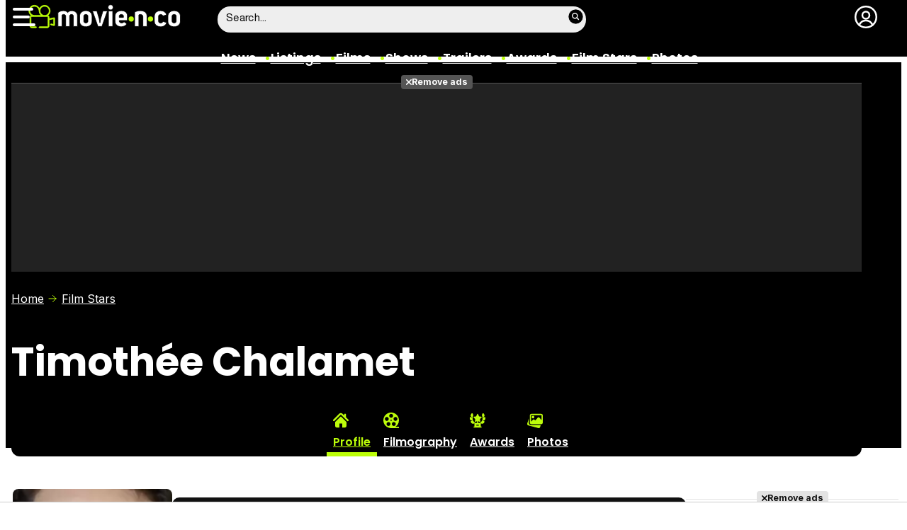

--- FILE ---
content_type: text/html; charset=UTF-8
request_url: https://www.movienco.co.uk/stars/timothee-chalamet/
body_size: 27851
content:
<!DOCTYPE html>
<html lang="en">
<head>
	<title>Timothée Chalamet - Movie'n'co</title>
	<meta charset="utf-8">
	<meta name="viewport" content="width=device-width, initial-scale=1.0, maximum-scale=5.0">
		<meta name="keywords" content="movienco, movies, films, cinema, listings, showtimes, actors, stars, photos, trailers, videos, movie stills" />
		<meta name="description" content="Todo sobre la estrella de cine Timothée Chalamet en Movie&#039;n&#039;co - Filmografía, Premios, Fotos, Vídeos..." />
	<meta name="robots" content="max-image-preview:large">	<link rel="preconnect" href="https://pagead2.googlesyndication.com">
<link rel="preconnect" href="https://adservice.google.com">
<link rel="preconnect" href="https://ad.doubleclick.net">
<link rel="preconnect" href="https://www.google.com">
<link rel="preconnect" href="https://ssl.google-analytics.com">
<link rel="preconnect" href="https://tags.refinery89.com">
<link rel="preconnect" href="https://fonts.googleapis.com">
<link rel="preconnect" href="https://fonts.gstatic.com/" crossorigin />
<link rel="preload" as="style" href="https://fonts.googleapis.com/css2?family=Poppins:wght@400;600;700&family=Inter:wght@400;700&display=swap" onload="this.onload=null;this.rel='stylesheet'">
<noscript><link rel="stylesheet" href="https://fonts.googleapis.com/css2?family=Poppins:wght@400;600;700&family=Inter:wght@400;700&display=swap"></noscript>
<link rel="preload" href="/css/fonts/HelveticaNowDisplay-Regular.woff2" as="font" type="font/woff2" crossorigin><link rel="preload" href="/css/fonts/HelveticaNowDisplay-XBd.woff2" as="font" type="font/woff2" crossorigin>
	<link rel="canonical" href="https://www.movienco.co.uk/stars/timothee-chalamet/">	<meta property="og:locale" content="en_GB" />
<meta property="og:site_name" content="Movie'n'co" />
<meta property="og:title" content="Timothée Chalamet"/>
<meta property="og:url" content="https://www.movienco.co.uk/stars/timothee-chalamet/"/>
<meta property="og:description" content="Todo sobre la estrella de cine Timothée Chalamet en Movie&#039;n&#039;co - Filmografía, Premios, Fotos, Vídeos..."/>
<meta property="og:type" content="website"/>
<meta property="og:image" content="https://www.movienco.co.uk/images/personas/mini/10400/10491_th.jpg"/>
<meta property="og:image:type" content="image/jpeg"/>
<meta property="og:image:width" content="200"/>
<meta property="og:image:height" content="266"/>
<meta name="DC.title" content="Timothée Chalamet"/>
<meta name="DC.description" content="Todo sobre la estrella de cine Timothée Chalamet en Movie&#039;n&#039;co - Filmografía, Premios, Fotos, Vídeos...">
<meta name="DC.identifier" content="https://www.movienco.co.uk/stars/timothee-chalamet/"/>
<meta name="DC.subject" content="Actores de cine, directores de cine, profesionales del cine, actores de televisión, profesionales de televisión"/>
<meta name="DC.language" content="en">
<meta name="twitter:card" content="summary_large_image">
<meta name="twitter:site" content="@movienco">
<meta name="twitter:url" content="https://www.movienco.co.uk/stars/timothee-chalamet/">
<meta name="twitter:title" content="Timothée Chalamet"/>
<meta name="twitter:description" content="Todo sobre la estrella de cine Timothée Chalamet en Movie&#039;n&#039;co - Filmografía, Premios, Fotos, Vídeos...">
<meta name="twitter:image" content="https://www.movienco.co.uk/images/personas/mini/10400/10491_th.jpg">
<link rel="image_src" href="https://www.movienco.co.uk/images/personas/mini/10400/10491_th.jpg" />
<link rel="alternate" href="https://www.movienco.co.uk/stars/timothee-chalamet/" hreflang="en-gb" />
<link rel="alternate" href="https://www.ecartelera.com.mx/personas/timothee-chalamet/" hreflang="es-mx" />
<link rel="alternate" href="https://www.ecartelera.com/personas/timothee-chalamet/" hreflang="es-es" />
<link rel="alternate" href="https://www.ecartelera.com/personas/timothee-chalamet/" hreflang="x-default" />
	<script type="application/ld+json">{"@context":"https:\/\/schema.org","@type":"WebSite","url":"https:\/\/www.movienco.co.uk","name":"Movie'n'co","description":"Movies and cinema listings and showtimes in United Kingdom","publisher":{"name":"Movie'n'co","url":"https:\/\/www.movienco.co.uk"},"potentialAction":{"type":"SearchAction","name":"Buscador Movie'n'co","target":{"@type":"EntryPoint","urlTemplate":"https:\/\/www.movienco.co.uk\/search\/?q={search_term_string}"},"query-input":"required name=search_term_string"},"inLanguage":"es"}</script><script type="application/ld+json">{"@context":"https:\/\/schema.org","@type":"Person","url":"https:\/\/www.movienco.co.uk\/stars\/timothee-chalamet\/","name":"Timoth\u00e9e Chalamet","givenName":"Timoth\u00e9e","familyName":"Chalamet","gender":"male","image":{"@type":"ImageObject","url":"https:\/\/www.movienco.co.uk\/images\/personas\/mini\/10400\/10491_th.jpg","contentUrl":"https:\/\/www.movienco.co.uk\/images\/personas\/mini\/10400\/10491_th.jpg","width":200,"height":null,"caption":"Timoth\u00e9e Chalamet"},"nationality":"USA"}</script>
	<link rel="icon" href="/favicon.ico" sizes="any">
<link rel="icon" href="/favicon.svg" type="image/svg+xml">
<link rel="apple-touch-icon" sizes="180x180" href="/apple-touch-icon.png">
<link rel="manifest" href="/site.webmanifest">
<link rel="mask-icon" href="/safari-pinned-tab.svg" color="#bcfd0b">
<meta name="theme-color" content="#bcfd0b">	<link href="https://www.movienco.co.uk/st.min.css?v=0.67" rel="stylesheet">
			<link rel="alternate" type="application/rss+xml" title="Movie'n'co RSS" href="https://www.movienco.co.uk/rss/feeduk.xml" />
	
						<script src="https://tags.refinery89.com/moviencocouk.js" async></script>    
					
<!-- Google Tag Manager -->
<script>(function(w,d,s,l,i){w[l]=w[l]||[];w[l].push({'gtm.start':
new Date().getTime(),event:'gtm.js'});var f=d.getElementsByTagName(s)[0],
j=d.createElement(s),dl=l!='dataLayer'?'&l='+l:'';j.async=true;j.src=
'https://www.googletagmanager.com/gtm.js?id='+i+dl;f.parentNode.insertBefore(j,f);
})(window,document,'script','dataLayer','GTM-K94J7VF');</script>
<!-- End Google Tag Manager -->
<script type="text/javascript">
(function(i,s,o,g,r,a,m){i['GoogleAnalyticsObject']=r;i[r]=i[r]||function(){
	(i[r].q=i[r].q||[]).push(arguments)},i[r].l=1*new Date();a=s.createElement(o),
	m=s.getElementsByTagName(o)[0];a.async=1;a.src=g;m.parentNode.insertBefore(a,m)
})(window,document,'script','//www.google-analytics.com/analytics.js','ga');	

ga('create', 'UA-3225565-4', 'auto', 'main');
ga('create', 'UA-37727950-1', 'auto', 'secondary');
ga('main.send', 'pageview');
ga('secondary.send', 'pageview');
console.log("Iniciando módulo: Analytics");

var myVar=setInterval(function(){refresca()},240000);
function refresca(){
	ga("main.send", "event", "NoBounce", "refresh", "240");
	ga("secondary.send", "event", "NoBounce", "refresh", "240");
}

</script>			<script async src="https://srv.tunefindforfans.com/fruits/mangos.js"></script>
	<script type="text/javascript">
		//  TF-TV - ecartelera.com - TV+
		window.amplified = window.amplified || { init: [] };
		amplified.init.push(function() {
			amplified.setParams({
				tv_term: "",
			});
			amplified.pushAdUnit(100006421);
			amplified.pushAdUnit(100006562);
			amplified.run();
		});
	</script>
		
		<script> 
		(function(d,s,id,h,t){ 
		var js,r,djs = d.getElementsByTagName(s)[0]; 
		if (d.getElementById(id)) {return;} 
		js = d.createElement('script');js.id =id;js.async=1; 
		js.h=h;js.t=t; 
		r=encodeURI(btoa(d.referrer)); 
		js.src="//"+h+"/pixel/js/"+t+"/"+r; 
		djs.parentNode.insertBefore(js, djs); 
		}(document, 'script', 'dogtrack-pixel','noxv.spxl.socy.es', 'NOXV_491_646_733')); 
		</script> 
	
</head>
<body class="preload ref-categorias">
	<style>
.fc-consent-root .fc-dialog-container { max-width:725px !important; }
.fc-consent-root .fc-dialog { border-radius:8px !important; }
.fc-consent-root .fc-dialog-restricted-content { max-width:535px !important; }
.fc-consent-root .fc-choice-dialog .fc-footer-buttons-divider { max-width:535px !important; }
.fc-consent-root .fc-footer-buttons { max-width:535px !important; }
.fc-consent-root .fc-stacks .fc-stack-icon i { color:rgba(75,160,242,1) !important; }
.fc-consent-root .fc-stacks .fc-stack-icon { background-color:rgba(75,160,242,.24) !important;}
.fc-consent-root .fc-manage-options-third-button-label { color:#0f4477 !important; }
.fc-consent-root .fc-primary-button .fc-button-background { background:#42af07 !important; }
.fc-consent-root .fc-data-preferences-accept-all.fc-secondary-button .fc-button-background { background:#42af07 !important; border:0 !important; }
.fc-consent-root .fc-vendor-preferences-accept-all.fc-secondary-button .fc-button-background { background:#42af07 !important; border:0 !important; }
.fc-consent-root .fc-data-preferences-accept-all.fc-secondary-button .fc-button-label { color:#FFF !important; }
.fc-consent-root .fc-vendor-preferences-accept-all.fc-secondary-button .fc-button-label { color:#FFF !important; }
.fc-consent-root .fc-confirm-choices.fc-primary-button .fc-button-background { background:#FAFBFC !important; }
.fc-consent-root .fc-confirm-choices.fc-primary-button .fc-button-label { color:#222 !important; }
</style>
<script>
window.googlefc = window.googlefc || {};
window.googlefc.callbackQueue = window.googlefc.callbackQueue || [];

window.googlefc.callbackQueue.push({
'CONSENT_DATA_READY':
() => __tcfapi('addEventListener', 2.2, (data, success) => {

if (success) {
  const isPersonalized = data.purpose.consents[1];
  if (isPersonalized == false) {
	var currentUrl = window.location.href;
	document.cookie = "cmp-returnurl=" + (currentUrl || "") + "; path=/";
	window.location.href = 'https://www.ecartelera.com/suscribirse/cookies/';
  }
} 

})
});
</script>
	
<header><!-- Google Tag Manager (noscript) -->
<noscript><iframe src="https://www.googletagmanager.com/ns.html?id=GTM-K94J7VF"
height="0" width="0" style="display:none;visibility:hidden"></iframe></noscript>
<!-- End Google Tag Manager (noscript) -->

<div class="cnt">
	<div class="top-band">
		<div id="menu-bar" onclick="mainmenu();"><span></span><span></span><span></span></div>
		<div class="navigation">
			<div class="movienco" onclick="window.location.href='https://www.movienco.co.uk'"><span>Movie'n'co</span></div>
		</div>
		<div class="search"><div class="form" id="busc-header">
				<form method="get" id="busqueda" action="https://www.movienco.co.uk/search/">
			<input type="text" name="q" autocomplete="off" id="inputString" onfocus="this.value=''" value="Search..."/>
		</form>
		<div id="resultados"></div>
				</div></div>
		<div class="user" id="user"><div class="login" onclick="mainlogin();"><span>Login</span></div></div>
	</div>
<nav>
	<ul>
		<li><a href="https://www.movienco.co.uk/news/">News</a></li>
		<li><a href="https://www.movienco.co.uk/listings/">Listings</a></li>
		<li><a href="https://www.movienco.co.uk/films/">Films</a></li>
		<li><a href="https://www.movienco.co.uk/shows/">Shows</a></li>
		<li><a href="https://www.movienco.co.uk/trailers/">Trailers</a></li>
		<li><a href="https://www.movienco.co.uk/awards/">Awards</a></li>
		<li><a href="https://www.movienco.co.uk/stars/">Film Stars</a></li>
				<li><a href="https://www.movienco.co.uk/photos/">Photos</a></li>
			</ul>
</nav>	
</div>
</header>
<div id="overlay-menu"><div class="cnt">
	<div class="search">
		<div class="form" id="busc-overlay"></div>
	</div>
	<ul>
		<li><a href="https://www.movienco.co.uk/news/">News</a></li>
		<li><a href="https://www.movienco.co.uk/listings/">Listings</a></li>
		<li><a href="https://www.movienco.co.uk/films/">Films</a></li>
		<li><a href="https://www.movienco.co.uk/shows/">Shows</a></li>
		<li><a href="https://www.movienco.co.uk/trailers/">Trailers</a></li>
		<li><a href="https://www.movienco.co.uk/boxoffice/">Box Office</a></li>
		<li><a href="https://www.movienco.co.uk/photos/">Photos</a></li>
		<li><a href="https://www.movienco.co.uk/awards/">Awards</a></li>
		<li><a href="https://www.movienco.co.uk/stars/">Film Stars</a></li>
			</ul>
</div></div>
<div id="overlay-user"></div>
<main>
			<style>
.cover { width:100%; height:auto; border-radius:12px; aspect-ratio:1500/513; display:block; }
.top picture { display:block; width:100%; aspect-ratio:1500/513; }
.menu-movie { background:#000; border-radius:12px; padding:0 12px 0 12px; }
.menu-movie ul { list-style:none; display:flex; gap:10px; justify-content:center; }
.top.wp:after { content: ''; position: absolute; display:block; background: #FFF; width:100%; height:28px; bottom:0; left:0; z-index:1; }
.pel-tit { font-family: var(--fontdest); font-size: 56px; font-weight:700; line-height:3.55rem; margin-bottom:3px; }
.m-year { font-family: var(--fontnorm); font-weight:700; color:var(--cdest); font-size:22px;}

.pel-bar { display:flex; gap:10px; margin-bottom:20px; }
.pel-info { flex-grow:1; }
.pel-data { flex:0 0 128px; }
.pel-trailer a { display:block; background:var(--cdest); border-radius:7px; text-align:center; font-family: var(--fontstd); color:#000; font-size:15px; font-weight:600; padding:8px 0; border-bottom:4px solid rgba(0,0,0,.2); margin-top:12px; }
.pel-trailer a span:before { content:''; display:inline-block; width:16px; height:16px; background:url('https://www.ecartelera.com/images/icn-play.svg'); background-size:16px 16px; margin-right:6px; vertical-align:-2px; }
.pel-fondo { position:relative; }
.pel-fondo .pel-scoreg { position:absolute; top:-32px; right:18px; z-index:1;}
.pel-fondo .pel-scoreg span { display:block; width:62px; height:62px; border-radius:62px; text-align:center; font-family:var(--fontstd); font-weight:bold; font-size:24px; padding-top:16px; text-shadow:1px 1px 4px rgba(0,0,0,.15); box-shadow:1px 1px 5px rgba(0,0,0,.2); }

.menu-movie { display:block; padding:0 12px; font-family: var(--fontdest); font-weight:600; margin-top:10px; }
.menu-movie ul li a { display:block; padding:10px 9px 2px 9px; color:#FFF; border-bottom:6px solid #000; border-top-left-radius:6px; border-top-right-radius:6px; transition:background .25s ease-in-out, border .3s ease-in-out;  }
.menu-movie ul li a:hover { background:#333; border-bottom:6px solid #555; }
.menu-movie ul li.m-on a { border-bottom:6px solid var(--cdest); color:var(--cdest);}

.menu-movie ul li span:before { content:''; display:block; margin-inline:auto; width:22px; height:22px; margin-bottom:7px; filter: invert(83%) sepia(78%) saturate(561%) hue-rotate(18deg) brightness(104%) contrast(98%); margin-top:10px; }
.m-ficha span:before { background:url('https://www.ecartelera.com/images/m-ficha.svg'); background-size:22px 22px; }
.m-cartelera span:before { background:url('https://www.ecartelera.com/images/m-cartelera.svg'); background-size:22px 22px; }
.m-videos span:before { background:url('https://www.ecartelera.com/images/m-videos.svg'); background-size:22px 22px; }
.m-reparto span:before { background:url('https://www.ecartelera.com/images/m-reparto.svg'); background-size:22px 22px; }
.m-noticias span:before { background:url('https://www.ecartelera.com/images/m-noticias.svg'); background-size:22px 22px; }
.m-criticas span:before { background:url('https://www.ecartelera.com/images/m-criticas.svg'); background-size:22px 22px; }
.m-fotos span:before { background:url('https://www.ecartelera.com/images/m-fotos.svg'); background-size:22px 22px; }
.m-carteles span:before { background:url('https://www.ecartelera.com/images/m-carteles.svg'); background-size:22px 22px; }
.m-curiosidades span:before { background:url('https://www.ecartelera.com/images/m-curiosidades.svg'); background-size:22px 22px; }
.m-premios span:before { background:url('https://www.ecartelera.com/images/m-premios.svg'); background-size:22px 22px; }
.m-filmografia span:before { background:url('https://www.ecartelera.com/images/m-filmography.svg'); background-size:22px 22px; }

.tit-inside { font-family: var(--fontdest); font-weight:700; font-size:45px; line-height:1.04em; margin-bottom:30px; }
.f-sectit { font-family:var(--fontdest); font-weight:600; background:#111; color:#FFF; padding:2px 9px; font-size:15px; text-transform:uppercase; border-radius:10px; letter-spacing:0.02em; margin-bottom:12px; white-space:nowrap; text-overflow: ellipsis; overflow:hidden; }
.f-sectit::first-letter { font-weight:700; }
.f-sectit span:before { content:''; width:9px; height:9px; display:inline-block; background:url('https://www.ecartelera.com/images/icn-point.svg'); background-size:9px 9px; filter: invert(83%) sepia(78%) saturate(561%) hue-rotate(18deg) brightness(104%) contrast(98%); vertical-align:1px; margin-right:5px; }

@media (max-width:1080px) {
.menu-movie ul li i { display:none; }
.menu-movie ul li span { text-transform:capitalize; }
.pel-tit { font-size:50px; line-height:.92em; margin-bottom:8px; }
}

@media (max-width:955px) {
.menu-movie ul { gap:5px; }
.menu-movie ul li a { font-size:14px; }
.pel-tit { font-size:47px; }
.m-year { font-size:21px; }
}

@media (max-width:830px) {
.menu-movie ul li a { padding:10px 4px 2px 4px; }
.tit-inside { font-size:44px; }
}

@media (max-width:730px) {
.menu-movie ul { gap:4px; }
.menu-movie ul li a { font-size:12px; }
.pel-tit { font-size:45px; }
.tit-inside { font-size:42px; }
}

@media (max-width:630px) {
.menu-movie ul li a { font-size:11px; }
.pel-data { flex:0 0 98px; }
.pel-trailer a i { display:none; }
.pel-trailer a { text-transform:capitalize; }
.tit-inside { font-size:40px; }
}

@media (max-width:590px) {
.menu-movie ul { overflow-y:hidden; overflow-x:scroll; -webkit-overflow-scrolling:touch; scrollbar-width:0; justify-content:left; }
.menu-movie ul::-webkit-scrollbar { height:0; }
}

@media (max-width:550px) {
.pel-tit { font-size:43px; }
.pel-fondo .pel-scoreg { top:-26px; }
.pel-fondo .pel-scoreg span { width:50px; height:50px; font-size:20px; padding-top:13px; }
.tit-inside { font-size:38px; }
}

@media (max-width:500px) {
.pel-tit { font-size:40px; }
.pel-data { flex:0 0 86px; }	
.m-year { font-size:20px; }
.tit-inside { font-size:36px; }
}

@media (max-width:450px) {
.pel-tit { font-size:36px; }
.m-year { font-size:19px; }
.pel-data { flex:0 0 78px; }
.pel-trailer a { font-size:13px; }
.tit-inside { font-size:34px; }
}

@media (max-width:425px) {
.pel-tit { font-size:34px; min-height:33px; }
.tit-inside { font-size:32px; }
}

@media (max-width:400px) {
.pel-tit { font-size:32px; min-height:31px; }
.tit-inside { font-size:30px; }
}

@media (max-width:375px) {
.pel-tit { font-size:30px; min-height:27px; }
.tit-inside { font-size:28px; }
}
</style>
<div class="top wp">
<div class="cnt">
    	<div class="pub-top apwrap">
		<div id='top' class="apcnt"></div>
		<div id='x01'></div>
	</div>
        <div class="breadcrumb">
        <span class="wa"><a href="https://www.movienco.co.uk">Home</a></span>
        <a href="https://www.movienco.co.uk/stars/">Film Stars</a>
    </div>
    <div class="pel-bar">
        <div class="pel-info">
                        <h1 class="pel-tit">Timothée Chalamet</h1>
                    </div>
    </div>
    <div class="pel-fondo">
    </div>
    <div class="menu-movie">
        <ul>
            <li class="m-ficha m-on"><a href="https://www.movienco.co.uk/stars/timothee-chalamet/" title="Overview Timothée Chalamet"><span>Profile</span></a></li>
            <li class="m-filmografia"><a href="https://www.movienco.co.uk/stars/timothee-chalamet/filmography/" title="Filmography Timothée Chalamet"><span>Filmography</span></a></li>                                    <li class="m-premios"><a href="https://www.movienco.co.uk/stars/timothee-chalamet/awards/" title="Awards and nominations for Timothée Chalamet"><span>Awards</span></a></li>            <li class="m-fotos"><a href="https://www.movienco.co.uk/stars/timothee-chalamet/photos/" title="Photos Timothée Chalamet"><span>Photos</span></a></li>                    </ul>
    </div>
</div>
</div><style>.f-main{display:flex;gap:18px;margin-bottom:28px}.f-main .f-poster{flex:0 0 225px;text-align:center}.f-main .f-poster .poster{width:100%;height:auto;border-radius:8px}.f-main .f-info{flex-grow:1;font-family:var(--fontnorm);line-height:1.42em}.f-main .f-info p{margin:0 0 10px}.f-main .f-info .tit{font-weight:800;font-size:30px;margin-bottom:12px}.tit strong{font-size:28px}.subtit{font-weight:800;font-size:24px}.subtit strong{font-size:22px}.f-main .f-info .year{font-weight:800;font-size:20px;margin-top:14px;margin-bottom:14px}.year strong{font-size:18px}.year span{background:#000;color:var(--cdest);display:inline-block;padding:5px 12px;border-radius:7px}.f-btn{margin:10px 0 38px;background:#F2F3F4;border-radius:10px;border:0;display:block;width:100%;box-sizing:border-box;padding:6px 30px 6px 16px;font-family:var(--fontnorm);font-weight:700;text-align:left;position:relative;overflow:hidden;white-space:nowrap;text-overflow:ellipsis;color:#000}.f-btn:after{content:'';width:20px;height:20px;background:url(https://www.ecartelera.com/images/icn-chevright.svg);background-size:20px 20px;position:absolute;top:8px;right:10px;display:block;opacity:.5;transition:all .25s ease-out;transition-delay:.25s;z-index:2}.f-btn:before{content:'';display:block;background:#333;position:absolute;height:100%;width:0;top:0;left:0;z-index:1;transition:width .35s ease-in-out}.f-btn span{position:relative;z-index:2}.f-btn:hover{cursor:pointer}.f-btn:hover span{color:#FFF}.f-btn:hover:before{width:100%}.f-btn:hover:after{filter:invert(100%) sepia(69%) saturate(2333%) hue-rotate(16deg) brightness(96%) contrast(107%);opacity:1;width:28px;height:28px;background-size:28px 28px;transition-delay:0;right:8px;top:4px}.f-info ul{list-style:none;margin:0 0 18px 1px}.f-info ul:last-of-type{margin-bottom:0}.f-info ul li{margin:0 0 5px;letter-spacing:.02em;font-size:17px}.f-info ul li strong{font-weight:700}.f-info ul li .flag{padding-left:22px}.f-info ul li.genre{margin-bottom:6px}.f-info ul li.genre a{border:1px solid #AAA;color:#000;text-decoration:none;border-radius:20px;padding:0 10px;background:#F7F8F9}.f-info ul li.genre a:hover{border:1px solid #777;background:#F1F2F3;text-decoration:none}.f-info ul li a{color:#678700}.f-info ul li a:hover{text-decoration:underline}.f-info ul li.studios a:after{content:',';margin-right:2px}.f-info ul li.studios a:last-of-type:after{display:none}.f-txt{margin:0 0 28px}.f-txt p{margin:0 0 16px;font-size:17.5px;line-height:1.55em;letter-spacing:-.01em}.f-nwrap{display:grid;grid-template-columns:1fr 1fr 1fr;gap:20px;margin-bottom:20px}.f-nitem{background:#efefef;border-radius:10px;overflow:hidden;transition:box-shadow .25s ease-in-out}.f-nitem img{width:100%;height:auto}.f-nitem .f-ncnt{padding:12px}.f-nitem .antetit span{font-family:var(--fontnorm);font-weight:700;text-transform:uppercase;color:var(--cdest);background:#000;font-size:13px;padding:1px 4px}.f-nitem .tit{font-family:var(--fontdest);margin:4px 0 6px;font-size:17.5px;font-weight:600;line-height:1.15em}.f-nitem .tit a{color:#000}.f-nitem .desc{font-family:var(--fontstd);font-size:15px;line-height:1.1em;color:#555;margin:0 0 3px}.f-nitem .date{font-family:var(--fontnorm);font-size:13px;color:#777}.f-nitem:hover{cursor:pointer;box-shadow:1px 1px 8px rgba(0,0,0,.2)}.f-nitem:hover .tit a{text-decoration:underline;text-decoration-color:#769e09}.f-iwrap{display:flex;gap:18px;margin-bottom:20px;overflow-y:hidden;overflow-x:scroll;-webkit-overflow-scrolling:touch;padding:6px 6px 10px}.f-iwrap::-webkit-scrollbar{height:9px;background:#CCC;border-radius:6px}.f-iwrap::-webkit-scrollbar-thumb{background:linear-gradient(90deg,rgba(90,193,0,1) 0%,rgba(213,255,0,1) 100%);border-radius:6px}.f-iitem img{width:175px;height:175px;border-radius:8px;aspect-ratio:1;transition:box-shadow .25s ease-in-out}.f-iitem:hover{cursor:pointer}.f-iitem:hover img{box-shadow:1px 1px 8px rgba(0,0,0,.5)}.f-vwrap{display:grid;grid-template-columns:1fr 1fr 1fr 1fr;gap:20px;margin-bottom:20px}.f-vitem img{width:100%;height:auto;border-radius:10px;transition:box-shadow .25s ease-in-out}.f-vpic{position:relative}.f-vpic:before{content:'';display:block;width:50px;height:50px;background:url(https://www.ecartelera.com/images/icn-oplay.svg);background-size:50px 50px;position:absolute;top:calc(50% - 25px);left:calc(50% - 25px);filter:invert(1) drop-shadow(0 0 6px #000);opacity:0;transition:opacity .25s ease-in-out}.f-vpic .length{position:absolute;bottom:10px;right:6px;font-size:13px;color:#FFF;background:rgba(255,255,255,.4);padding:2px 4px;display:inline-block;border-radius:4px;text-shadow:0 0 3px rgba(0,0,0,.8)}.f-vitem .tit{font-family:var(--fontdest);margin:4px 0 6px;font-size:16px;font-weight:600;line-height:1.15em}.f-vitem .tit a{color:#000}.f-vitem:hover{cursor:pointer}.f-vitem:hover .f-vpic:before{opacity:1}.f-vitem:hover img{box-shadow:1px 1px 8px rgba(0,0,0,.5)}.f-vitem:hover .tit a{text-decoration:underline;text-decoration-color:#769e09}.f-vitem .date{font-family:var(--fontnorm);font-size:13px;color:#777}.f-rwrap{display:flex;gap:18px;margin-bottom:20px;overflow-y:hidden;overflow-x:scroll;-webkit-overflow-scrolling:touch;padding:6px 6px 10px}.f-rwrap::-webkit-scrollbar{height:9px;background:#CCC;border-radius:6px}.f-rwrap::-webkit-scrollbar-thumb{background:linear-gradient(90deg,rgba(90,193,0,1) 0%,rgba(213,255,0,1) 100%);border-radius:6px}.f-ritem{flex:0 0 140px;padding-bottom:6px}.f-ritem .cover{position:relative;margin:0 0 6px}.f-ritem .year{position:absolute;bottom:12px;width:100%;text-align:center}.f-ritem .year span{background:rgba(0,0,0,.6);color:var(--cdest);font-size:15px;font-weight:700;padding:2px 6px;border-radius:6px;text-shadow:0 0 4px rgba(0,0,0,.98)}.f-ritem .nota{position:absolute;top:12px;width:100%;text-align:center}.f-ritem .nota span{border:1px solid #FFF;width:22px;height:22px;border-radius:20px;color:#FFF;font-size:11px;display:inline-block;text-shadow:0 0 2px rgba(0,0,0,.5);padding-top:3px;transition:.25s ease-in-out}.f-ritem img{width:100%;height:auto;aspect-ratio:15/22;border-radius:10px;transition:box-shadow .2s ease-in-out}.f-ritem .tit{font-family:var(--fontdest);font-weight:600;font-size:17px;line-height:1.1em;margin-bottom:2px}.f-ritem .tit a{color:#000}.f-ritem .pers{font-size:15px;color:#666}.f-rmore span{width:100%;height:auto;aspect-ratio:15/22;border-radius:10px;margin:0 0 6px;background:#EEE;display:block;position:relative;transition:box-shadow .2s ease-in-out}.f-rmore span:before{content:'+';position:absolute;top:calc(50% - 30px);left:calc(50% - 20px);font-weight:700;color:#666;font-size:50px}.f-ritem:hover{cursor:pointer}.f-ritem:hover img{box-shadow:1px 1px 8px rgba(0,0,0,.5)}.f-ritem:hover span{box-shadow:1px 1px 8px rgba(0,0,0,.5)}.f-ritem:hover .tit a{text-decoration:underline;text-decoration-color:#769e09}.f-ritem:hover .nota span{border:1px solid #FFF;width:36px;height:36px;border-radius:30px;font-size:16px;padding-top:7px;font-weight:700;text-shadow:0 0 2px rgba(0,0,0,.6)}.f-ritem:hover .nota.amarillo span{background:linear-gradient(90deg,rgba(219,206,0,1) 0%,rgba(255,188,0,1) 100%)}.f-ritem:hover .nota.verde span{background:linear-gradient(90deg,rgba(144,219,0,1) 0%,rgba(0,207,107,1) 100%)}.f-ritem:hover .nota.rojo span{background:linear-gradient(90deg,rgba(207,37,9,1) 0%,rgba(230,133,50,1) 100%)}.f-dirlist{display:flex;gap:10px;border-bottom:1px solid #DDD;margin:0 0 14px;padding:0 0 12px;align-items:center;overflow-y:hidden;overflow-x:scroll;-webkit-overflow-scrolling:touch}.f-dirlist::-webkit-scrollbar{height:0}.f-dirlist .job{font-family:var(--fontstd);font-weight:700;font-size:16px}.f-dirlist .pers{white-space:nowrap}.f-dirlist .pers img{width:35px;height:auto;aspect-ratio:15/20;border-radius:4px;margin-right:6px;vertical-align:-16px;transition:box-shadow .2s ease-in-out}.f-dirlist .pers a{font-family:var(--fontdest);font-weight:600;font-size:17px;line-height:1.1em;color:#000;transition:text-decoration .25s ease-in-out}.f-dirlist .pers:hover{cursor:pointer}.f-dirlist .pers:hover img{box-shadow:1px 1px 5px rgba(0,0,0,.5)}.f-dirlist .pers:hover a{text-decoration:underline;text-decoration-color:#769e09}.f-awards{list-style:none}.f-awards li{position:relative;border:1px solid #DDD;border-radius:10px;margin:0 0 12px;padding:14px 10px 14px 48px;display:grid;gap:15px;grid-template-columns:1fr 1fr 1fr}.f-awards li .awa{font-family:var(--fontdest);font-weight:600}.f-awards li .awa b{font-weight:700}.f-awards li .nom{text-align:center;font-family:var(--fontnorm);background:#EEE;border-radius:20px;font-weight:700;color:#444}.f-awards li .nom:after{content:'nominations';font-weight:400;margin-left:6px}.f-awards li .win{text-align:center;font-family:var(--fontnorm);background:#fff6e0;border-radius:20px;font-weight:700;color:#594b01}.f-awards li .win:after{content:'awards won';font-weight:400;margin-left:6px}.f-awards .oscar:before{content:'';display:block;width:40px;height:40px;background:url(https://www.ecartelera.com/images/a-oscar.svg);background-size:40px 40px;position:absolute;top:5px;left:8px}.f-awards .globos-de-oro:before{content:'';display:block;width:40px;height:40px;background:url(https://www.ecartelera.com/images/a-globos-de-oro.svg);background-size:40px 40px;position:absolute;top:5px;left:8px}.f-awards .bafta:before{content:'';display:block;width:40px;height:40px;background:url(https://www.ecartelera.com/images/a-bafta.svg);background-size:40px 40px;position:absolute;top:5px;left:8px}.f-cart{list-style:none;margin:12px 0 18px 10px}.f-cart li{list-style:none;display:flex;gap:15px;font-family:var(--fontstd);margin:0 0 12px;line-height:1.1em;font-size:17px;align-items:center;flex-wrap:wrap;row-gap:6px}.f-cart li:before{content:'\2022';color:#61c502;margin-right:-5px}.f-cart li a{color:#000;font-weight:600}.f-cart li a:hover{text-decoration:underline;text-decoration-color:#769e09}.f-cart li a.city{color:#000;font-weight:500}.f-cart .buy,.f-cart .time{background:#333;border-radius:4px;color:#FFF;font-weight:700;font-size:15px;padding:4px 10px;white-space:nowrap}.f-cart .buy:hover{cursor:pointer}.f-cart .buy:before{content:'';display:inline-block;width:20px;height:20px;background:url(https://www.ecartelera.com/images/icn-buyticket.svg);background-size:20px 20px;margin-right:6px;vertical-align:-4px;filter:invert(83%) sepia(78%) saturate(561%) hue-rotate(18deg) brightness(104%) contrast(98%)}.f-curio p{border:1px solid #DDD;border-radius:10px;margin:0 0 14px;padding:12px;font-size:17px;line-height:1.4em}.f-pwrap{display:flex;gap:18px;margin-bottom:20px;overflow-y:hidden;overflow-x:scroll;-webkit-overflow-scrolling:touch;padding:6px 6px 10px}.f-pwrap::-webkit-scrollbar{height:9px;background:#CCC;border-radius:6px}.f-pwrap::-webkit-scrollbar-thumb{background:linear-gradient(90deg,rgba(90,193,0,1) 0%,rgba(213,255,0,1) 100%);border-radius:6px}.f-pitem{flex:0 0 148px}.f-pitem img{width:100%;height:auto;aspect-ratio:17/25;border-radius:10px;transition:box-shadow .2s ease-in-out}.f-pitem .f-pcover{position:relative;margin:0 0 6px}.f-pitem .year{position:absolute;bottom:12px;left:0;text-align:center;width:100%}.f-pitem .year span{font-weight:700;font-size:13px;background:rgba(0,0,0,.7)}.f-pitem .tit{font-family:var(--fontdest);font-weight:600;line-height:1.14em;font-size:17px}.f-pitem .tit a{color:#000;transition:text-decoration .2s ease-in-out}.f-pitem .score{margin-top:2px}.f-pitem .score span{display:inline-block;width:22px;height:22px;border:1px solid #333;border-radius:20px;font-size:12px;text-align:center;box-sizing:border-box;padding-top:3px}.f-pitem:hover{cursor:pointer}.f-pitem:hover img{box-shadow:1px 1px 8px rgba(0,0,0,.5)}.f-pitem:hover .tit a{text-decoration:underline;text-decoration-color:#769e09}.ec-cr{background:#333;border-radius:10px;overflow:hidden;margin:0 0 22px;position:relative;transition:box-shadow .25s ease-in-out}.ec-cr img{aspect-ratio:1700/475;height:175px;width:100%;object-fit:cover;object-position:center}.ec-cr .sec{display:block;width:100%;position:absolute;top:0;left:0;background:linear-gradient(37deg,rgba(0,0,0,0.9) 20%,rgba(0,0,0,0) 75%);padding:6px 12px;font-family:var(--fontdest);font-weight:600;font-size:15px;color:#EEE}.ec-cr .ecnt{padding:14px}.ec-cr .tit{font-family:var(--fontdest);font-weight:700;color:#FFF;font-size:23px;line-height:1.15em;margin:0 0 2px}.ec-cr .author{font-family:var(--fontnorm);color:#DDD;font-size:16px}.ec-cr .author b{font-weight:700}.ec-cr:hover{cursor:pointer;box-shadow:1px 1px 5px rgba(0,0,0,.5)}.ec-cr .score{display:block;width:35px;height:35px;border:1px solid #FFF;border-radius:35px;text-align:center;font-size:19px;color:#FFF;padding-top:5px;position:absolute;right:15px;top:125px;text-shadow:0 0 5px rgba(0,0,0,.9);box-shadow:0 0 3px rgba(0,0,0,.7)}.f-users{background:#000;border-radius:10px;margin:0 0 38px}.f-subsec{font-family:var(--fontdest);font-weight:600;padding:4px 9px;color:#FFF;font-size:15px;text-transform:uppercase;letter-spacing:.02em}.f-subsec::first-letter{font-weight:700}.f-subsec span:before{content:'';width:9px;height:9px;display:inline-block;background:url(https://www.ecartelera.com/images/icn-point.svg);background-size:9px 9px;filter:invert(83%) sepia(78%) saturate(561%) hue-rotate(18deg) brightness(104%) contrast(98%);vertical-align:1px;margin-right:5px}.f-users .ucnt{padding:8px 16px 18px}.ucnt .ubar{display:flex;gap:16px;margin-bottom:18px}.btnb{font-family:var(--fontstd);font-size:15px;font-weight:700;border:2px solid #aafe00;color:#FFF;width:185px;display:flex;justify-content:center;align-items:center;height:44px;border-radius:7px;transition:.25s ease-in-out;position:relative}.btnb img{filter:invert(1)}.btnb span{transition:opacity .25s ease-in-out;padding-left:28px}.btnb.follow-movie:before{content:'';width:28px;height:28px;display:block;background:url(https://www.ecartelera.com/images/icn-follow.svg);background-size:28px 28px;filter:invert(1);transition:.25s ease-in-out;position:absolute;top:5px;left:7px}.btnb.unfollow-movie:before{content:'';width:28px;height:28px;display:block;background:url(https://www.ecartelera.com/images/icn-unfollow.svg);background-size:28px 28px;filter:invert(1);transition:.25s ease-in-out;position:absolute;top:5px;left:7px}.btnb.add-review:before{content:'';width:28px;height:28px;display:block;background:url(https://www.ecartelera.com/images/icn-addreview.svg);background-size:28px 28px;filter:invert(1);transition:.25s ease-in-out;position:absolute;top:5px;left:7px}.btnb:hover{cursor:pointer;box-shadow:0 0 15px rgba(170,254,0,.9)}.btnb:hover span{opacity:0}.btnb:hover:before{left:calc(50% - 14px)}.btnb.unfollow-movie{border-color:#ff4200}.btnb.unfollow-movie:hover{box-shadow:0 0 15px rgba(255,66,0,.9)}.btnb.add-review{border-color:#DDD}.btnb.add-review:hover{box-shadow:0 0 15px rgba(221,221,221,.9)}.sharemod{border:2px solid #666;color:#FFF;border-radius:7px;font-family:var(--fontstd);font-size:15px;font-weight:700;display:flex;gap:10px;padding:0 12px;align-items:center}.sharemod button{background:none;border:0}.sharemod button:hover{cursor:pointer}.sharemod .fb:before{content:'';display:inline-block;width:32px;height:32px;display:block;background:url(https://www.ecartelera.com/images/s-fb.svg);background-size:32px 32px}.sharemod .tw:before{content:'';display:inline-block;width:32px;height:32px;display:block;background:url(https://www.ecartelera.com/images/s-tw.svg);background-size:32px 32px}.sharemod .wa:before{content:'';display:inline-block;width:32px;height:32px;display:block;background:url(https://www.ecartelera.com/images/s-wa.svg);background-size:32px 32px}.rank{background:#333;border-radius:7px;flex-grow:1;text-align:center;position:relative;color:#FFF;padding-left:20px;font-weight:700;padding-top:13px;font-size:13px;white-space:nowrap}.rank:before{content:'';width:22px;height:22px;display:block;background:url(https://www.ecartelera.com/images/icn-rank.svg);background-size:22px 22px;filter:invert(1);opacity:.8;position:absolute;top:10px;left:7px}.rank span{font-weight:400}.rank b{font-size:15px}.rate{font-family:var(--fontstd);font-size:13px;font-weight:400;color:#FFF;margin:10px 0 6px}.rate strong{font-size:15px;font-weight:700}.rate:before{content:'';width:20px;height:20px;display:block;background:url(https://www.ecartelera.com/images/icn-rate.svg);background-size:20px 20px;filter:invert(1);display:inline-block;margin-right:5px;vertical-align:-4px}.f-citem{padding:0 0 15px;border-bottom:1px solid #DDD;margin:0 0 16px;display:flex;gap:20px}.f-citem:last-of-type{border:0}.f-citem .f-caut{flex:0 0 150px;text-align:center}.f-caut .avatar{width:100px;height:auto;border-radius:100px}.f-caut .nick{font-size:15px;font-weight:700;margin-top:2px}.f-caut:hover{cursor:pointer}.f-citem.mockup .nick span{background:#CCC;width:60px;height:12px;border-radius:12px;display:inline-block}.f-ccnt{flex-grow:1}.f-cbar{display:flex;gap:14px}.f-cbar .score{flex:0 0 42px;padding-top:5px}.f-cbar .score .nota{width:42px;height:42px;display:block;border-radius:42px;padding:6px}.f-cbar .score .nota i{width:30px;height:30px;display:block;border-radius:30px;background:rgba(255,255,255,.8);text-align:center;padding-top:6px;font-size:15px}.f-citem.mockup .score span{background:#CCC;width:40px;height:40px;border-radius:40px;display:inline-block}.f-cbar .data{flex-grow:1;margin:0 0 10px}.f-cbar .data .tit{font-family:var(--fontdest);font-weight:600;font-size:20px}.f-cbar .data .tit a{color:#000}.f-cbar .data .info{color:#444;font-size:14px}.f-cbar .data .info .date{margin-left:15px}.f-cbar .data .info .pos{margin-right:8px}.f-cbar .data .info .pos:before{content:'';background:url(https://www.ecartelera.com/images/icn-chevron.svg);background-size:16px 16px;width:16px;height:16px;display:inline-block;transform:rotate(-90deg);margin-right:1px;vertical-align:-3px;filter:invert(70%) sepia(45%) saturate(5312%) hue-rotate(53deg) brightness(101%) contrast(99%)}.f-cbar .data .info .neg:before{content:'';background:url(https://www.ecartelera.com/images/icn-chevron.svg);background-size:16px 16px;width:16px;height:16px;display:inline-block;transform:rotate(90deg);margin-right:1px;vertical-align:-3px;filter:invert(22%) sepia(96%) saturate(4195%) hue-rotate(3deg) brightness(104%) contrast(96%)}.f-citem.mockup .tit span{background:#CCC;max-width:320px;width:100%;height:22px;border-radius:40px;display:inline-block;margin-bottom:5px}.f-citem.mockup .info span{background:#CCC;width:75px;height:11px;border-radius:40px;display:inline-block}.f-citem.mockup .f-ctxt p:nth-child(1) span{background:#CCC;width:80%;height:12px;border-radius:40px;display:inline-block;margin-bottom:7px}.f-citem.mockup .f-ctxt p:nth-child(2) span{background:#CCC;width:90%;height:12px;border-radius:40px;display:inline-block;margin-bottom:7px}.f-citem.mockup .f-ctxt p:nth-child(3) span{background:#CCC;width:72%;height:12px;border-radius:40px;display:inline-block;margin-bottom:12px}.f-citem .f-ctxt{line-height:1.3em}.f-citem .f-ctxt p{margin:0 0 4px}.f-citem .f-ctxt .spoilers-no{float:left;background:#EEE;color:#444;font-size:13px;margin:0 7px 0 0;padding:0 8px;border-radius:15px}.f-citem .f-ctxt .spoilers-yes{float:left;background:#444;color:#EEE;font-size:13px;margin:0 7px 0 0;padding:0 8px;border-radius:15px}.f-citem .f-ctxt .readmore{margin-left:6px;font-size:15px;background:#f2f7e4;padding:3px 10px;border-radius:10px;color:#314200;white-space:nowrap}.f-citem .f-ctxt .readmore:hover{cursor:pointer}.f-citem .f-ctxt .readmore:before{content:'';background:url(https://www.ecartelera.com/images/icn-readmore.svg);background-size:16px 16px;width:16px;height:16px;display:inline-block;vertical-align:-2px;margin-right:3px}.f-citem .write{display:inline-block;background:#fff9bb;border-radius:9px;color:#333;font-size:14px;padding:18px 40px}.f-citem.mockup:hover{cursor:pointer}.rank.up span:before{content:'';background:url(https://www.ecartelera.com/images/icn-miniarrow.svg);background-size:11px 11px;width:11px;height:11px;vertical-align:-1px;display:inline-block;margin:0 1px 0 3px;filter:invert(78%) sepia(89%) saturate(371%) hue-rotate(29deg) brightness(88%) contrast(76%)}.rank.equal span:before{content:'';background:url(https://www.ecartelera.com/images/icn-miniarrow.svg);transform:rotate(90deg);background-size:11px 11px;width:11px;height:11px;vertical-align:-1px;display:inline-block;margin:0 1px 0 3px;filter:invert(90%) sepia(14%) saturate(6438%) hue-rotate(8deg) brightness(93%) contrast(95%)}.rank.down span:before{content:'';background:url(https://www.ecartelera.com/images/icn-miniarrow.svg);transform:rotate(180deg);background-size:11px 11px;width:11px;height:11px;vertical-align:-1px;display:inline-block;margin:0 1px 0 3px;filter:invert(24%) sepia(69%) saturate(4766%) hue-rotate(14deg) brightness(92%) contrast(95%)}.votes .vot{cursor:pointer}.btxt{margin:0 0 30px;font-family:var(--fontnorm);font-size:18.5px;letter-spacing:.026em;line-height:1.6em}.btxt p{margin:0 0 18px}.btxt b{font-weight:700}.family{margin:0 0 30px;font-size:19px;list-style:none}.family li{margin:0 0 6px}.family li strong{font-weight:700}.family li:before{content:'\2022';margin-right:5px;color:#5fc300}.family a{color:#000;text-decoration:underline;text-decoration-color:#CCC}@media (max-width:1225px){.sharemod span{display:none}}@media (max-width:1100px){.ucnt .ubar{display:grid;grid-template-columns:1fr 1fr}.sharemod{justify-content:center;padding:4px 10px}.btnb{width:100%}}@media (max-width:850px){.f-txt{margin:0 10px 28px}.f-txt p{font-size:17px}}@media (max-width:650px){.f-awards li{grid-template-columns:1fr;gap:12px}.f-awards li:before{top:10px!important}.f-vwrap{grid-template-columns:1fr 1fr;column-gap:12px}.f-vitem .tit{margin-bottom:4px}.f-nwrap{grid-template-columns:1fr}.f-nitem{display:flex}.f-nitem img{flex:0 0 34%;object-fit:cover;width:34%}.f-nitem .f-ncnt{flex-grow:1}.f-citem{gap:16px}.f-citem .f-caut{flex:0 0 100px}.f-caut .avatar,.f-caut img{width:90px}.f-cart li{margin:0 0 15px}.f-cart li .name{flex:0 0 calc(100% - 20px)}.family{font-size:18px}}@media (max-width:600px){.f-main{flex-direction:column}.f-main .f-poster .poster{width:min(80%,225px)}}@media (max-width:550px){.f-nitem .desc{display:none}}@media (max-width:500px){.f-iwrap{gap:12px}.f-iitem img{width:140px;height:140px}.f-ritem{flex:0 0 120px}.f-ritem .tit{font-size:16px}.f-ritem .pers{font-size:14px}.f-nitem .antetit span{font-size:12px}.f-nitem .tit{font-size:17px;margin-bottom:4px}.ec-cr .tit{font-size:21px}.f-citem{gap:12px}.f-citem .f-caut{flex:0 0 76px}.f-caut .avatar,.f-caut img{width:68px}.f-caut .nick{font-size:12px}.f-cbar .data .tit{font-size:18px}.f-ctxt{font-size:15px}.btxt{font-size:18px}.family{font-size:17px}}@media (max-width:450px){.f-nitem .f-ncnt{padding:10px 12px}.f-nitem .tit{font-size:16px}}</style>
<div class="pagewrap">
<div class="wrapper">
	<div class="wcenter">
		<div class="f-main">
            <div class="f-poster">
                   <picture>
                        <source srcset="https://www.movienco.co.uk/images/personas/mini/10400/10491_th.webp" type="image/webp">
                        <img src="https://www.movienco.co.uk/images/personas/mini/10400/10491_th.jpg" alt=" Timothée Chalamet" class="poster" width="200" height="266">
                   </picture>
			</div>
			<div class="f-info">
                <style>
.f-info .isocial a { border: 1px solid #AAA; color: #000; text-decoration: none; border-radius: 20px; padding: 0 10px; background: #F7F8F9; cursor:pointer; }
.f-info .isocial a:hover { border: 1px solid #777; background: #F1F2F3; text-decoration: none; }
.f-info .isocial a:before { content:''; width:20px; height:20px; display:inline-block; margin-right:4px; vertical-align:-4px; }
.f-info .isocial a.ig:before { background:url('https://www.ecartelera.com/images/ib-ig.svg'); background-size:contain; }
.f-info .isocial a.tw:before { background:url('https://www.ecartelera.com/images/ib-x.svg'); background-size:contain; }
.f-info .isocial a.fb:before { background:url('https://www.ecartelera.com/images/ib-fb.svg'); background-size:contain; }
.f-info .isocial a.tt:before { background:url('https://www.ecartelera.com/images/ib-tt.svg'); background-size:contain; }
</style>

<h2 class="f-sectit"><span>Info</span></h2>
<ul>
                <li><strong>Full Name</strong>: Timothée Chalamet
        <style>#amplified_100006421 { margin-bottom:30px; margin-top:-2px; height:50px; }</style>
<div id="amplified_100006421"></div>
                    <li><strong>Country</strong>: USA</li>
                </ul>
            </div>
		</div>
        <link rel="stylesheet" href="https://www.ecartelera.com/css/video.custom.min.css" media="print" onload="this.media='all'">
<link rel="stylesheet" href="https://www.ecartelera.com/css/video-js.min.css" media="print" onload="this.media='all'">
<link rel="stylesheet" href="https://www.ecartelera.com/css/videojs.ads.css" media="print" onload="this.media='all'">
<link rel="stylesheet" href="https://www.ecartelera.com/css/videojs.ima.css" media="print" onload="this.media='all'">
<script src="//imasdk.googleapis.com/js/sdkloader/ima3.js"></script>
<script src="https://www.ecartelera.com/js/video.min.js"></script>
<script src="https://www.ecartelera.com/js/videojs.ads.min.js"></script>
<script src="https://www.ecartelera.com/js/videojs.ima.js"></script>
<div id="ec-floating-slot" aria-hidden="true" style="display:none;"></div>
<div class="ecplayer">
	<div class="tit-ep"><span>Videos eCartelera</span></div>
	<div class="cnt-ep">
		<div class="mv-ep">
			<div class='videoplaylist-cnt'>
              <div class='video-title'>Trailer en español 'Return to Silent Hill'</div><div class='video-wrapper'><video id='vid-36367' class='video-js vjs-default-skin' data-id="silent-hill-trailer" data-pub-details="true" data-title='Trailer en español &#039;Return to Silent Hill&#039;' poster='https://www.ecartelera.com/images/videos/36300/f36367.jpg' controls preload='auto' width='640' height='360' playsinline data-vtt="//v1.ecartelera.com/video/36300/36367_sprite.vtt" data-stream="1"><source src="//v1.ecartelera.com/video/36300/36367/playlist.m3u8" type="application/x-mpegURL"/><source src="//v1.ecartelera.com/video/36300/36367/manifest.mpd" type="application/dash+xml"/><source src="//v1.ecartelera.com/video/36300/36367.mp4" type="video/mp4" />El navegador no soporta el tag de video.</video></div>
      
<div class='floating-countdown'></div><button class='floating-close'>X</button><button class='unmute-button' aria-label='Unmute video'><svg viewBox='0 0 24 24' xmlns='http://www.w3.org/2000/svg'><path d='M3.63 3.63a.996.996 0 0 0 0 1.41L7.29 8.7 7 9H4c-.55 0-1 .45-1 1v4c0 .55.45 1 1 1h3l3.29 3.29c.63.63 1.71.18 1.71-.71v-4.17l4.18 4.18c-.49.37-1.02.68-1.6.91-.36.15-.58.53-.58.92 0 .72.73 1.18 1.39.91.8-.33 1.55-.77 2.22-1.31l1.34 1.34a.996.996 0 1 0 1.41-1.41L5.05 3.63c-.39-.39-1.02-.39-1.42 0zM19 12c0 .82-.15 1.61-.41 2.34l1.53 1.53c.56-1.17.88-2.48.88-3.87 0-3.83-2.4-7.11-5.78-8.4-.59-.23-1.22.23-1.22.86v.19c0 .38.25.71.61.85C17.18 6.54 19 9.06 19 12zm-7-8-1.88 1.88L12 7.76zm4.5 8A4.5 4.5 0 0 0 14 7.97v1.79l2.48 2.48c.01-.08.02-.16.02-.24z'/></svg></button></div>
		</div>
		<div class="lv-ep">
			<ul class="lv-car">
      <li>                <a href="https://www.ecartelera.com/videos/trailer-gemma-galgani-2026/" title="Tráiler de &#039;Gemma Galgani&#039;">
                <picture>
				    <source srcset="https://www.ecartelera.com/images/videos/36300/36353_th01.webp" type="image/webp">
				    <img loading="lazy" src="https://www.ecartelera.com/images/videos/36300/36353_th01.jpg" alt="Tráiler de &#039;Gemma Galgani&#039;" width="207" height="115">
			    </picture>
                <span>Tráiler de &#039;Gemma Galgani&#039;</span>
                </a>
                </li>
                <li>                <a href="https://www.ecartelera.com/videos/trailer-vo-muerte-muerte-muerte/" title="Tráiler en VO de &#039;Muerte, muerte, muerte&#039;">
                <picture>
				    <source srcset="https://www.ecartelera.com/images/videos/36300/36351_th01.webp" type="image/webp">
				    <img loading="lazy" src="https://www.ecartelera.com/images/videos/36300/36351_th01.jpg" alt="Tráiler en VO de &#039;Muerte, muerte, muerte&#039;" width="207" height="115">
			    </picture>
                <span>Tráiler en VO de &#039;Muerte, muerte, muerte&#039;</span>
                </a>
                </li>
                <li>                <a href="https://www.ecartelera.com/videos/trailer-en-espanol-haq-2025/" title="Tráiler en español &#039;Haq&#039; (2025)">
                <picture>
				    <source srcset="https://www.ecartelera.com/images/videos/36300/36350_th01.webp" type="image/webp">
				    <img loading="lazy" src="https://www.ecartelera.com/images/videos/36300/36350_th01.jpg" alt="Tráiler en español &#039;Haq&#039; (2025)" width="207" height="115">
			    </picture>
                <span>Tráiler en español &#039;Haq&#039; (2025)</span>
                </a>
                </li>
                <li>                <a href="https://www.ecartelera.com/videos/trailer-yunan-2025/" title="Tráiler VOSE &#039;Yunan&#039; (2025)">
                <picture>
				    <source srcset="https://www.ecartelera.com/images/videos/36300/36349_th01.webp" type="image/webp">
				    <img loading="lazy" src="https://www.ecartelera.com/images/videos/36300/36349_th01.jpg" alt="Tráiler VOSE &#039;Yunan&#039; (2025)" width="207" height="115">
			    </picture>
                <span>Tráiler VOSE &#039;Yunan&#039; (2025)</span>
                </a>
                </li>
                <li>                <a href="https://www.ecartelera.com/videos/trailer-fuck-the-polis-2025/" title="Tráiler &#039;Fuck the Polis&#039; (2025)">
                <picture>
				    <source srcset="https://www.ecartelera.com/images/videos/36300/36347_th01.webp" type="image/webp">
				    <img loading="lazy" src="https://www.ecartelera.com/images/videos/36300/36347_th01.jpg" alt="Tráiler &#039;Fuck the Polis&#039; (2025)" width="207" height="115">
			    </picture>
                <span>Tráiler &#039;Fuck the Polis&#039; (2025)</span>
                </a>
                </li>
                <li>                <a href="https://www.ecartelera.com/videos/euphoria-temporada-3-trailer-hbo-max/" title="Primer tráiler &#039;Euphoria&#039; temporada 3">
                <picture>
				    <source srcset="https://www.ecartelera.com/images/videos/36300/36346_th01.webp" type="image/webp">
				    <img loading="lazy" src="https://www.ecartelera.com/images/videos/36300/36346_th01.jpg" alt="Primer tráiler &#039;Euphoria&#039; temporada 3" width="207" height="115">
			    </picture>
                <span>Primer tráiler &#039;Euphoria&#039; temporada 3</span>
                </a>
                </li>
                </ul>
		</div>
	</div>
</div>
<script>


document.addEventListener('DOMContentLoaded', function() {
    let is_pub=false;
    const fecha_ini="2025-01-19T00:00:00+02:00";
    const fecha_fin="2026-01-25T23:59:59+02:00";
    const today = new Date();
    is_pub=true;    const is_refinery = document.querySelector('script[src*="tags.refinery89.com"]')!==null;
    if(!is_refinery) loadVideo(false);

    function sendQuartileLog(videoId, event){
        console.log("Debug logQuartile: "+event);
        fetch('/ajax/_log_quartile/', {
            method: "POST",
            headers: { "Content-Type": "application/json" },
            body: JSON.stringify({ video_id: videoId, event_type: event , url:window.location.href})
        });
    }


    function loadVideo(is_refinery=true){
        const videoSliders = document.querySelectorAll('.mv-ep');
        videoSliders.forEach((videoSlider, index) => {
        const video = videoSlider.querySelector('video');
        const videosliderCnt = videoSlider.querySelector('.videoplaylist-cnt');
        const countdown = videoSlider.querySelector('.floating-countdown');
        const closeBtn = videoSlider.querySelector('.floating-close');
        const unmuteBtn = videoSlider.querySelector('.unmute-button');

        if (!video) return;

        const player = videojs(video);
        const random_number = Math.floor((Math.random() * 10000000) + 1);

        player.one('play', () => {
          try { player.ima && player.ima.initializeAdDisplayContainer && player.ima.initializeAdDisplayContainer(); } catch(e){}
        });

        const pubDetails = video.getAttribute('data-pub-details') === 'true';
        const videoId = video.getAttribute('data-id') || 'video-' + index;
        if (pubDetails) {
                const quartiles = {
                    q1: 0.25,
                    q2: 0.50,
                    q3: 0.75
                };

                const tracked = {
                    played: false
                };

                player.on('play', function() {
                    if (!tracked.played) {
                        sendQuartileLog(videoId, 'impression');
                        tracked.played = true;
                    }
                });

                const logQuartile = (quartileName) => {
                    if (!tracked[quartileName]) {
                        tracked[quartileName] = true;
                        sendQuartileLog(videoId, quartileName);
                    }
                };

                player.on('timeupdate', function() {
                    const currentTime = player.currentTime();
                    const duration = player.duration();
                    if (isNaN(duration) || duration === 0) return;
                    for (const quartile in quartiles) {
                        if (currentTime >= duration * quartiles[quartile]) {
                            logQuartile(quartile);
                        }
                    }
                });

                player.on('ended', function() {
                    if (!tracked.q4) {
                        tracked.q4 = true;
                        sendQuartileLog(videoId, 'q4');
                    }
                });
        }

        player.muted(true);
        player.playsinline(true);
        player.autoplay(true);
        player.fluid(true);

        let ad='https://pubads.g.doubleclick.net/gampad/ads?iu=/15748617,1007950/Ecarteleracom/Ecarteleracom-Video-Instream&description_url=https%3A%2F%2Fwww.ecartelera.com&tfcd=0&npa=0&sz=400x300%7C640x360%7C640x480%7C1280x720&gdfp_req=1&unviewed_position_start=1&output=vast&env=vp&impl=s&plcmt=1&correlator='+random_number;
        if(is_refinery) ad=ad+'&gdpr='+(r89.cmp.tcData.gdprApplies==true ? 1 : 0)+'&gdpr_consent='+r89.cmp.tcData.tcString;

        const imaOptions = {
            id: 'content_video_' + index,
            adTagUrl: ad
        };
        if(is_pub) player.ima(imaOptions);

        // Montamos el contador de visualizaciones si es publi
          if(today >= new Date(fecha_ini) && today <= new Date(fecha_fin)) {
              player.on('adstart', function() {
                  fetch('/ajax/_banner_impression/', {
                        method: "POST",
                        headers: { "Content-Type": "application/json" },
                        body: JSON.stringify({ id: videoId , url:window.location.href})
                  });
              });
          }

        if (index === 0) {
            initializeFloatingBehavior(player, videosliderCnt, videoSlider, countdown, closeBtn, unmuteBtn);
        } else {
            initializeUnmuteButton(player, unmuteBtn);
        }
    });
    }

    function r89CmpExiste() {
		return (window.r89 && window.r89.cmp && window.r89.cmp.status=="done");
	}
	let r89CmpDetect = false;

	const observerCallback = (mutationsList, observer) => {
		if (r89CmpDetect) return;

		if (r89CmpExiste()) {
			loadVideo();
			r89CmpDetect = true;
			observer.disconnect();
		}
	};

	const observer = new MutationObserver(observerCallback);
	const observerConfig = {
		childList: true,
		subtree: true
	};

	observer.observe(document.body, observerConfig);

	if (r89CmpExiste()) {
		loadVideo();
		r89CmpDetect = true;
		observer.disconnect();
	}

	// Fallback timeout - load video after 5 seconds if CMP hasn't completed
	if (is_refinery) {
		setTimeout(function() {
			if (!r89CmpDetect) {
				console.log('Refinery89 CMP timeout - loading video with fallback');
				loadVideo(false);
				r89CmpDetect = true;
				observer.disconnect();
			}
		}, 5000);
	}
});

function initializeUnmuteButton(player, unmuteBtn) {
    if (!unmuteBtn) return;

    function updateUnmuteButton() {
        if (player.muted()) {
            unmuteBtn.style.display = 'flex';
        } else {
            unmuteBtn.style.display = 'none';
        }
    }

    unmuteBtn.addEventListener('click', () => {
        player.muted(false);
        updateUnmuteButton();
    });

    player.on('volumechange', updateUnmuteButton);
    updateUnmuteButton();
}

function initializeFloatingBehavior(player, videosliderCnt, placeholder, countdown, closeBtn, unmuteBtn) {
  let hasBeenViewed = false;
  let isFloating = false;
  let isDisabled = false;
  let countdownInterval = null;

  initializeUnmuteButton(player, unmuteBtn);

  function startCountdown() {
    let seconds = 16;
    if (!countdown) return;
    countdown.style.display = 'block';
    countdown.textContent = seconds;
    countdownInterval = setInterval(() => {
      seconds--;
      countdown.textContent = seconds;
      if (seconds <= 0) {
        clearInterval(countdownInterval);
        countdown.style.display = 'none';
        if (closeBtn) closeBtn.style.display = 'block';
      }
    }, 1000);
  }

  function stopCountdown() {
    if (countdown) countdown.style.display = 'none';
    if (closeBtn) closeBtn.style.display = 'none';
    if (countdownInterval) {
      clearInterval(countdownInterval);
      countdownInterval = null;
    }
  }

  function resizeAdsContainer() {
  try {
    const el = player.el(); // the .video-js root
    const rect = el.getBoundingClientRect();
    const w = Math.max(1, Math.round(rect.width));
    const h = Math.max(1, Math.round(rect.height));
    if (player.ima && typeof player.ima.resize === 'function') {
      player.ima.resize(w, h);
    } else {
      player.trigger('adsresize');
    }
  } catch (e) {}
}

function makeVideoFloat() {
  if (isFloating || isDisabled) return;
  // reserve space ...
  videosliderCnt.classList.add('floating');
  // double-RAF to avoid 0x0 reads
  requestAnimationFrame(() => requestAnimationFrame(resizeAdsContainer));
  startCountdown();
  isFloating = true;
}

function returnVideoToPlace() {
  if (!isFloating) return;
  videosliderCnt.classList.remove('floating');
  requestAnimationFrame(() => requestAnimationFrame(resizeAdsContainer));
  stopCountdown();
  isFloating = false;
}

// Also resize at key ad lifecycle points
player.on('adstart', () => requestAnimationFrame(() => requestAnimationFrame(resizeAdsContainer)));
player.on('ads-ad-started', () => requestAnimationFrame(() => requestAnimationFrame(resizeAdsContainer)));

  if (closeBtn) {
    closeBtn.addEventListener('click', () => {
      returnVideoToPlace();
      isDisabled = true;
    });
  }

  const observer = new IntersectionObserver((entries) => {
    if (isDisabled) return;

    entries.forEach(entry => {
      if (entry.isIntersecting) {
        hasBeenViewed = true;
        if (isFloating) returnVideoToPlace();
      } else {
        if (hasBeenViewed && !isFloating) makeVideoFloat();
      }
    });
  }, { threshold: 0.1 });

  observer.observe(placeholder);

  // Keep IMA sized if viewport changes while floating
  window.addEventListener('resize', () => {
    if (isFloating) resizeAdsContainer();
  }, { passive: true });
}
</script>        <div class="f-ext">
                    <div class="pub-box-intext apwrap apwf">
	<div id="intext" class="apcnt"></div>
</div>
            <h2 class="f-sectit"><span>Family and relationships</span></h2>
<ul class="family">
                                <li><strong>Siblings:</strong>             <a href="/stars/pauline-chalamet/">Pauline Chalamet</a>
                </li>
        </ul>
                            <h2 class="f-sectit"><span>awards</span></h2>
    <ul class="f-awards">
            <li class="oscar"><span class="awa"><strong><a href="https://www.movienco.co.uk/awards/oscars/" title="Academy Awards (Oscars)">Academy Awards (Oscars)</a>:</strong></span> <span class="nom"><i>2</i></span> <span class="win"><i>0</i></span></li>
            <li class="globos-de-oro"><span class="awa"><strong><a href="https://www.movienco.co.uk/awards/golden-globes/" title="Golden Globes">Golden Globes</a>:</strong></span> <span class="nom"><i>5</i></span> <span class="win"><i>1</i></span></li>
            <li class="bafta"><span class="awa"><strong><a href="https://www.movienco.co.uk/awards/bafta/" title="BAFTA Awards">BAFTA Awards</a>:</strong></span> <span class="nom"><i>4</i></span> <span class="win"><i>0</i></span></li>
        </ul>
    <button type="button" class="f-btn" onclick="window.location.href='https://www.movienco.co.uk/stars/timothee-chalamet/premios/'"><span>All awards achieved by 'Timothée Chalamet'</span></button>
                        <style>.family .nota.amarillo {background:linear-gradient(90deg,rgba(219,206,0,1) 0%,rgba(255,188,0,1) 100%)}
.family .nota.verde {background:linear-gradient(90deg,rgba(144,219,0,1) 0%,rgba(0,207,107,1) 100%)}
.family .nota.rojo {background:linear-gradient(90deg,rgba(207,37,9,1) 0%,rgba(230,133,50,1) 100%)}
.family .nota { width:26px; height:26px; border-radius:30px; color:#fff; text-align:center; display:inline-block; font-size:13px; font-weight:bold; letter-spacing:-.03em; line-height: 1.85em; vertical-align: 3px; text-shadow:0 0 2px rgba(0,0,0,.4): }
</style>
<h2 class="f-sectit"><span>Last appearances: movies and tv shows</span></h2>
<div class="f-rwrap">
                                        <div class="f-ritem"  onclick="window.location.href='https://www.movienco.co.uk/films/dune-messiah/'">
                <div class="cover">
                <p class="year"><span>2026</span></p>
                <picture>
                    <source srcset="/images/filmdoe.webp" type="image/webp">
                    <img loading="lazy" src="/images/filmdoe.jpg" alt="Dune: Messiah" width="165" height="270">
                </picture>
                                </div>
                <p class="tit">
                    <a href="https://www.movienco.co.uk/films/dune-messiah/" title="Dune: Messiah">Dune: Messiah</a>
                </p>
                <p class="pers">
                                                                                                                                                                            Actor                                                                         - Paul Atreides                                                                                                                                                                                                                                                                                                                                                                                                                                                                                                                                                                                                                                                                                                                                                                                                                                                                                                                                                                                        </p>
            </div>
                                            <div class="f-ritem"  onclick="window.location.href='https://www.movienco.co.uk/films/marty-supreme/'">
                <div class="cover">
                <p class="year"><span>2025</span></p>
                <picture>
                    <source srcset="/carteles/19400/19403/001_p.webp" type="image/webp">
                    <img loading="lazy" src="/carteles/19400/19403/001_p.jpg" alt="Marty Supreme" width="165" height="270">
                </picture>
                                </div>
                <p class="tit">
                    <a href="https://www.movienco.co.uk/films/marty-supreme/" title="Marty Supreme">Marty Supreme</a>
                </p>
                <p class="pers">
                                                                                                                                                                                                                                                                            Actor                                                                         - Marty                                                                                                                                                                                                                                                                                                                                                                                                                                                                                                                                                                                                                                                                                                                                                                                                                                                                                        </p>
            </div>
                                            <div class="f-ritem"  onclick="window.location.href='https://www.movienco.co.uk/films/dune-part-two/'">
                <div class="cover">
                <p class="year"><span>2024</span></p>
                <picture>
                    <source srcset="/carteles/16900/16936/001_p.webp" type="image/webp">
                    <img loading="lazy" src="/carteles/16900/16936/001_p.jpg" alt="Dune: Part Two" width="165" height="270">
                </picture>
                <p class="nota verde"><span>8.1</span></p>                </div>
                <p class="tit">
                    <a href="https://www.movienco.co.uk/films/dune-part-two/" title="Dune: Part Two">Dune: Part Two</a>
                </p>
                <p class="pers">
                                                                                                                                                                                                                                                                                                                                                                            Actor                                                                         - Paul Atreides                                                                                                                                                                                                                                                                                                                                                                                                                                                                                                                                                                                                                                                                                                                                                                                        </p>
            </div>
                                            <div class="f-ritem"  onclick="window.location.href='https://www.movienco.co.uk/films/a-complete-unkown/'">
                <div class="cover">
                <p class="year"><span>2024</span></p>
                <picture>
                    <source srcset="/carteles/18400/18433/001_p.webp" type="image/webp">
                    <img loading="lazy" src="/carteles/18400/18433/001_p.jpg" alt="A Complete Unknown" width="165" height="270">
                </picture>
                <p class="nota verde"><span>7.2</span></p>                </div>
                <p class="tit">
                    <a href="https://www.movienco.co.uk/films/a-complete-unkown/" title="A Complete Unknown">A Complete Unknown</a>
                </p>
                <p class="pers">
                                                                                                                                                                                                                                                                                                                                                                                                                                                                            Actor                                                                         - Bob Dylan                                                                                                                                                                                                                                                                                                                                                                                                                                                                                                                                                                                                                                                                                        </p>
            </div>
                                            <div class="f-ritem"  onclick="window.location.href='https://www.movienco.co.uk/films/wonka/'">
                <div class="cover">
                <p class="year"><span>2023</span></p>
                <picture>
                    <source srcset="/carteles/17300/17357/003_p.webp" type="image/webp">
                    <img loading="lazy" src="/carteles/17300/17357/003_p.jpg" alt="Wonka" width="165" height="270">
                </picture>
                <p class="nota verde"><span>8.5</span></p>                </div>
                <p class="tit">
                    <a href="https://www.movienco.co.uk/films/wonka/" title="Wonka">Wonka</a>
                </p>
                <p class="pers">
                                                                                                                                                                                                                                                                                                                                                                                                                                                                                                                                                                            Actor                                                                         - Willy Wonka                                                                                                                                                                                                                                                                                                                                                                                                                                                                                                                                                                                        </p>
            </div>
                                            <div class="f-ritem"  onclick="window.location.href='https://www.movienco.co.uk/films/bones-and-all/'">
                <div class="cover">
                <p class="year"><span>2022</span></p>
                <picture>
                    <source srcset="/carteles/17500/17524/001_p.webp" type="image/webp">
                    <img loading="lazy" src="/carteles/17500/17524/001_p.jpg" alt="Bones and All" width="165" height="270">
                </picture>
                <p class="nota amarillo"><span>6.8</span></p>                </div>
                <p class="tit">
                    <a href="https://www.movienco.co.uk/films/bones-and-all/" title="Bones and All">Bones and All</a>
                </p>
                <p class="pers">
                                                                                                                                                                                                                                                                                                                                                                                                                                                                                                                                                                                                                                                                            Actor                                                                         - Lee                                                                                                                                                                                                                                                                                                                                                                                                                                                                                        </p>
            </div>
                                            <div class="f-ritem"  onclick="window.location.href='https://www.movienco.co.uk/films/dune-2020/'">
                <div class="cover">
                <p class="year"><span>2021</span></p>
                <picture>
                    <source srcset="/carteles/15100/15118/002_p.webp" type="image/webp">
                    <img loading="lazy" src="/carteles/15100/15118/002_p.jpg" alt="Dune" width="165" height="270">
                </picture>
                <p class="nota verde"><span>7.2</span></p>                </div>
                <p class="tit">
                    <a href="https://www.movienco.co.uk/films/dune-2020/" title="Dune">Dune</a>
                </p>
                <p class="pers">
                                                                                                                                                                                                                                                                                                                                                                                                                                                                                                                                                                                                                                                                                                                                                                            Actor                                                                         - Paul Atreides                                                                                                                                                                                                                                                                                                                                                                                        </p>
            </div>
                                            <div class="f-ritem"  onclick="window.location.href='https://www.movienco.co.uk/films/dont-look-up-2021/'">
                <div class="cover">
                <p class="year"><span>2021</span></p>
                <picture>
                    <source srcset="/carteles/16800/16869/001_p.webp" type="image/webp">
                    <img loading="lazy" src="/carteles/16800/16869/001_p.jpg" alt="Don&#039;t Look Up" width="165" height="270">
                </picture>
                <p class="nota verde"><span>7.4</span></p>                </div>
                <p class="tit">
                    <a href="https://www.movienco.co.uk/films/dont-look-up-2021/" title="Don&#039;t Look Up">Don't Look Up</a>
                </p>
                <p class="pers">
                                                                                                                                                                                                                                                                                                                                                                                                                                                                                                                                                                                                                                                                                                                                                                                                                                                                            Actor                                                                         - Yule                                                                                                                                                                                                                                                                                        </p>
            </div>
                                            <div class="f-ritem"  onclick="window.location.href='https://www.movienco.co.uk/films/the-french-dispatch/'">
                <div class="cover">
                <p class="year"><span>2020</span></p>
                <picture>
                    <source srcset="/carteles/15000/15015/001_p.webp" type="image/webp">
                    <img loading="lazy" src="/carteles/15000/15015/001_p.jpg" alt="The French Dispatch" width="165" height="270">
                </picture>
                <p class="nota amarillo"><span>5.9</span></p>                </div>
                <p class="tit">
                    <a href="https://www.movienco.co.uk/films/the-french-dispatch/" title="The French Dispatch">The French Dispatch</a>
                </p>
                <p class="pers">
                                                                                                                                                                                                                                                                                                                                                                                                                                                                                                                                                                                                                                                                                                                                                                                                                                                                                                                                                                            Actor                                                                         - Zeffirelli                                                                                                                                                                                        </p>
            </div>
                <div class="f-ritem f-rmore" onclick="window.location.href='https://www.movienco.co.uk/stars/timothee-chalamet/filmography/'"><span></span><p class="tit"><a href="https://www.movienco.co.uk/stars/timothee-chalamet/filmography/">Full filmography</a></p></div>
</div>
<ul class="family">
    <li><strong>Highest-rated movie:</strong> <a href="https://www.movienco.co.uk/films/call-me-by-your-name/" title="Call Me By Your Name">Call Me By Your Name</a> (2017) <span class="nota verde">9.2</span></li>    <li><strong>Lowest-rated movie:</strong> <a href="https://www.movienco.co.uk/films/love-the-coopers/" title="Christmas with the Coopers">Christmas with the Coopers</a> (2015) <span class="nota amarillo">4.3</span></li>    <li><strong>Highest-rated tv show:</strong> <a href="https://www.movienco.co.uk/shows/homeland/" title="Homeland">Homeland</a> (2011) <span class="nota verde">8.2</span></li>    <li><strong>Lowest-rated tv show:</strong> <a href="https://www.movienco.co.uk/shows/homeland/" title="Homeland">Homeland</a> (2011) <span class="nota verde">8.2</span></li></ul>
<button type="button" class="f-btn" onclick="window.location.href='https://www.movienco.co.uk/stars/timothee-chalamet/filmography/'"><span>Full filmography of Timothée Chalamet</span></button>
            <h2  class="f-sectit"><span>Photos</span></h2>
<div class="f-iwrap">
<div class="f-iitem" onclick="window.location.href='https://www.movienco.co.uk/stars/timothee-chalamet/photos/245065/'">
     <picture>
       <source srcset="https://www.movienco.co.uk/images/img/245000/245065_c04.webp" type="image/webp">
       <img loading="lazy" src="https://www.movienco.co.uk/images/img/245000/245065_c04.jpg" alt="Marty Supreme" width="200" height="200"/>
   </picture>
</div>
<div class="f-iitem" onclick="window.location.href='https://www.movienco.co.uk/stars/timothee-chalamet/photos/245062/'">
     <picture>
       <source srcset="https://www.movienco.co.uk/images/img/245000/245062_c04.webp" type="image/webp">
       <img loading="lazy" src="https://www.movienco.co.uk/images/img/245000/245062_c04.jpg" alt="Marty Supreme" width="200" height="200"/>
   </picture>
</div>
</div>
<button type="button" class="f-btn" onclick="window.location.href='https://www.movienco.co.uk/stars/timothee-chalamet/photos/'"><span>Photos of 'Timothée Chalamet' (2)</span></button>
                                                        </div>

	</div>
	<div class="wright">
		<div class='pub-box-lat'><div class='pub-lat apwrap apwf'>
    	<div id='right1' class="apcnt"></div>
	<div id="pubfallback_banner" class="fallback_banner"></div>
	</div></div>
	<style>
.social-c { display:grid; grid-template-columns:repeat(4,1fr); list-style:none; gap:16px; text-align:center; }
.social-c li:before { content:''; width:50px; height:50px; display:block; margin-inline:auto; margin-bottom:5px; }
.social-c li.tw:before { background:url('https://www.ecartelera.com/images/c-tw.svg'); background-size:50px 50px; }
.social-c li.fb:before { background:url('https://www.ecartelera.com/images/c-fb.svg'); background-size:50px 50px; }
.social-c li.ig:before { background:url('https://www.ecartelera.com/images/c-ig.svg'); background-size:50px 50px; }
.social-c li.yt:before { background:url('https://www.ecartelera.com/images/c-yt.svg'); background-size:50px 50px; }
.social-c li span { width:50px; height:30px; border-radius:7px; margin-inline:auto; display:block; font-size:14px; font-family:var(--fontnorm); font-weight:bold; background:#DDD; padding-top:4px; transition:all .25s ease-in-out; }
.social-c li:hover { cursor:pointer; }
.social-c li:hover span { font-size:18px; padding-top:2px; }
</style><div class="lat-box">
	<div class="box-tit">Follow Us</div>
	<div class="box-cnt">
	<ul class="social-c">
		<li class="tw" onclick="window.open('https://twitter.com/moviencouk'); return false;"><span>41</span></li>
		<li class="fb" onclick="window.open('https://www.facebook.com/moviencouk'); return false;"><span>31</span></li>
				<li class="yt" onclick="window.open('https://www.youtube.com/user/moviencouk?sub_confirmation=1'); return false;"><span></span></li>	</ul>
	</div>
</div>	<div class='pub-box-lat'><div class='pub-lat apwrap apwf'>
<div id='right2' class="apcnt"></div>
<div id="pubfallback_banner2" class="fallback_banner"></div>
</div></div>
	<div class='pub-box-lat'><div class='pub-lat apwrap apwf'>
<div id='right3' class="apcnt"></div>
<div id="pubfallback_banner3" class="fallback_banner"></div>
</div></div>
	</div>
</div>
</div>	</main>
<footer><div class="cnt">
	<div class="footer-top"><div class="mcnt">
	</div>
<div class="lcnt">
</div>
</div>
	<div class="footer-info"><div class="col-social">
	<div class="movienco"><span>Movie'n'co</span></div>
	<ul class="social">
				<li class="rss"><a href="https://www.movienco.co.uk/rss/feeduk.xml" target="blank"><span>RSS</span></a></li>
				<li class="fb"><a href="https://www.facebook.com/moviencouk" rel="nofollow" target="blank"><span>Facebook</span></a></li>
		<li class="tw"><a href="https://twitter.com/moviencouk" rel="nofollow" target="blank"><span>Twitter</span></a></li>
				<li class="yt"><a href="https://www.youtube.com/user/moviencouk?sub_confirmation=1" rel="nofollow" target="blank"><span>YouTube</span></a></li>
			</ul>
</div>
<div class="col-menu">
	<ul>
		<li><a href="https://www.movienco.co.uk">Home</a></li>
		<li><a href="https://www.movienco.co.uk/news/">News</a></li>
		<li><a href="https://www.movienco.co.uk/listings/">Listings</a></li>
		<li><a href="https://www.movienco.co.uk/films/">Films</a></li>
		<li><a href="https://www.movienco.co.uk/shows/">Shows</a></li>
		<li><a href="https://www.movienco.co.uk/trailers/">Trailers</a></li>
		<li><a href="https://www.movienco.co.uk/awards/">Awards</a></li>
				<li><a href="https://www.movienco.co.uk/photos/">Photos</a></li>
		<li><a href="https://www.movienco.co.uk/stars/">Film Stars</a></li>
			</ul>
</div>
<div class="col-options">
	<ul>
		<li><a href="https://www.movienco.co.uk/web/about/">About us</a></li>
		<li><a href="https://www.noxvo.com" target="_blank">Publicidad</a></li>
		<li><a href="https://www.movienco.co.uk/web/contact/">Contact</a></li>
	</ul>
</div>
<div class="col-legal">
	<ul>
		<li><a href="https://www.movienco.co.uk/web/legal/">Terms & Privacy</a></li>
		<li><a href="https://www.movienco.co.uk/web/gdpr/">Privacy</a></li>
		<li><a href="https://www.movienco.co.uk/web/cookies/">Cookies</a></li>
		<li onclick="window.location.href='?cmpscreen'">Manage cookies and privacy</li>
	</ul>
</div></div>
	<div class="footer-copy"><div class="copy">
	<div class="noxvo"><a href="https://www.noxvo.com" target="_blank"><img src="/images/noxvo-gen.webp" alt="Noxvo" loading="lazy" width="133" height="26" /><span>Noxvo</span></a></div>
	<p>&copy; 2005 - 2026</p>
</div>
</div>
</div></footer>

<script>
function mainmenu() {
  document.getElementById("overlay-menu").classList.toggle("show");
  document.getElementById("menu-bar").classList.toggle("close");
  document.body.classList.toggle('blk');
  
}
function mainlogin() {
  document.getElementById("overlay-user").classList.toggle("show");
  document.getElementById("user").classList.toggle("on");
  document.body.classList.toggle('blk');
  document.body.classList.toggle('modal-open');

  fetch("/ajax/_cargar_login/", {
	  method: "POST",
	  headers: {
		"Content-Type": "application/x-www-form-urlencoded"
	  },
	  body: "ajax=1"
	})
    .then(response => response.text())
    .then(data => {
      document.getElementById("overlay-user").innerHTML = data;
	  enlazarEventosLoginBox();

	  // Load passkey script manually (scripts in innerHTML don't auto-execute)
	  if (!window.passkeyLoginScriptLoaded) {
	    window.passkeyLoginScriptLoaded = true;
	    var script = document.createElement('script');
	    script.id = 'auth-modal-passkey-script';
	    script.src = '/js/auth_modal_passkey.js';
	    document.head.appendChild(script);
	  } else {
	    // Script already loaded, just initialize
	    if (typeof window.initPasskeyButton === 'function') {
	      setTimeout(window.initPasskeyButton, 200);
	    }
	  }
    })
    .catch(error => console.error("Error loading content:", error));
}
window.onload = (event) => {
  document.body.classList.remove('preload');

  // Initialize auth modal event listeners (once)
  initAuthModalListeners();
};

// Initialize authentication modal global listeners (called once on page load)
function initAuthModalListeners() {
  // Click outside modal to close
  const overlay = document.getElementById('overlay-user');
  if (overlay) {
    overlay.addEventListener('click', function(e) {
      // Only close if clicking on the overlay itself, not the modal content
      if (e.target === overlay && overlay.classList.contains('show')) {
        mainlogin();
      }
    });
  }

  // Escape key to close modal
  document.addEventListener('keydown', function(e) {
    if (e.key === 'Escape') {
      const overlay = document.getElementById('overlay-user');
      if (overlay && overlay.classList.contains('show')) {
        mainlogin();
      }
    }
  });
}

// Define auth modal functions globally so they're always available
window.switchAuthTab = function(tabName) {
  // Update tab buttons
  document.querySelectorAll('.auth-tab').forEach(tab => {
    tab.classList.remove('active');
  });
  const targetTab = document.querySelector(`[data-tab="${tabName}"]`);
  if (targetTab) targetTab.classList.add('active');

  // Update panels
  document.querySelectorAll('.auth-panel').forEach(panel => {
    panel.classList.remove('active');
  });
  const targetPanel = document.getElementById(`auth-panel-${tabName}`);
  if (targetPanel) targetPanel.classList.add('active');

  // Clear all forms and alerts (if functions exist)
  if (typeof clearAllAlerts === 'function') clearAllAlerts();
  if (typeof clearAllForms === 'function') clearAllForms();
};

window.togglePasswordVisibility = function(fieldId) {
  const field = document.getElementById(fieldId);
  if (!field) return;

  const button = event.target.closest('.password-toggle');
  if (!button) return;

  const hideIcon = '<svg xmlns="http://www.w3.org/2000/svg" width="16" height="16" viewBox="0 0 128 128">' +
    '<path d="m79.891 65.078 7.27-7.27c.529 1.979.839 4.048.839 6.192 0 13.234-10.766 24-24 24-2.144 0-4.213-.31-6.192-.839l7.27-7.27c7.949-.542 14.271-6.864 14.813-14.813zm47.605-3.021c-.492-.885-7.47-13.112-21.11-23.474l-5.821 5.821c9.946 7.313 16.248 15.842 18.729 19.602-4.741 7.219-23.339 31.994-55.294 31.994-4.792 0-9.248-.613-13.441-1.591l-6.573 6.573c6.043 1.853 12.685 3.018 20.014 3.018 41.873 0 62.633-36.504 63.496-38.057.672-1.209.672-2.677 0-3.886zm-16.668-39.229-88 88c-.781.781-1.805 1.172-2.828 1.172s-2.047-.391-2.828-1.172c-1.563-1.563-1.563-4.094 0-5.656l11.196-11.196c-18.1-10.927-27.297-27.012-27.864-28.033-.672-1.209-.672-2.678 0-3.887.863-1.552 21.623-38.056 63.496-38.056 10.827 0 20.205 2.47 28.222 6.122l12.95-12.95c1.563-1.563 4.094-1.563 5.656 0s1.563 4.094 0 5.656zm-76.495 65.183 10.127-10.127c-2.797-3.924-4.46-8.709-4.46-13.884 0-13.234 10.766-24 24-24 5.175 0 9.96 1.663 13.884 4.459l8.189-8.189c-6.47-2.591-13.822-4.27-22.073-4.27-31.955 0-50.553 24.775-55.293 31.994 3.01 4.562 11.662 16.11 25.626 24.017zm15.934-15.935 21.809-21.809c-2.379-1.405-5.118-2.267-8.076-2.267-8.822 0-16 7.178-16 16 0 2.958.862 5.697 2.267 8.076z"/>' +
    '</svg>';

  const showIcon = '<svg xmlns="http://www.w3.org/2000/svg" width="16" height="16" viewBox="0 0 128 128">' +
    '<path d="m64 104c-41.873 0-62.633-36.504-63.496-38.057-.672-1.209-.672-2.678 0-3.887.863-1.552 21.623-38.056 63.496-38.056s62.633 36.504 63.496 38.057c.672 1.209.672 2.678 0 3.887-.863 1.552-21.623 38.056-63.496 38.056zm-55.293-40.006c4.758 7.211 23.439 32.006 55.293 32.006 31.955 0 50.553-24.775 55.293-31.994-4.758-7.211-23.439-32.006-55.293-32.006-31.955 0-50.553 24.775-55.293 31.994zm55.293 24.006c-13.234 0-24-10.766-24-24s10.766-24 24-24 24 10.766 24 24-10.766 24-24 24zm0-40c-8.822 0-16 7.178-16 16s7.178 16 16 16 16-7.178 16-16-7.178-16-16-16z"/>' +
    '</svg>';

  if (field.type === 'password') {
    field.type = 'text';
    button.innerHTML = hideIcon;
  } else {
    field.type = 'password';
    button.innerHTML = showIcon;
  }
};

window.socialLogin = function(provider) {
  if (provider === 'google') {
    // Clear any existing OAuth success flag
    localStorage.removeItem('oauth_login_success');

    // Use dev endpoint for local development (bypasses social.noxvo.com)
    const isDev = window.location.hostname === 'localhost' || window.location.hostname.includes('127.0.0.1');
    const endpoint = isDev ? '/ajax/_gglogin_dev' : '/ajax/_gglogin/';

    console.log('Using OAuth endpoint:', endpoint, '(isDev:', isDev, ')');

    fetch(endpoint, {
      method: 'POST',
      headers: { 'ajax': 1 }
    })
    .then(response => response.text())
    .then(url => {
      console.log('Google OAuth URL received:', url);

      if (url && url !== 'INCORRECTO') {
        // Open OAuth in popup window
        const width = 600;
        const height = 700;
        const left = (screen.width / 2) - (width / 2);
        const top = (screen.height / 2) - (height / 2);

        const popup = window.open(
          url,
          'GoogleOAuth',
          `width=${width},height=${height},top=${top},left=${left},toolbar=no,menubar=no,scrollbars=yes,resizable=yes`
        );

        // Check if popup was blocked
        if (!popup || popup.closed || typeof popup.closed === 'undefined') {
          alert('Please allow popups for this site to login with Google.');
          return;
        }

        // Poll localStorage for success flag (COOP blocks window.opener)
        console.log('Starting localStorage polling...');
        console.log('Current localStorage keys:', Object.keys(localStorage));
        console.log('oauth_login_success before poll:', localStorage.getItem('oauth_login_success'));

        const startTime = Date.now();
        let pollCount = 0;
        const pollInterval = setInterval(() => {
          pollCount++;
          const successFlag = localStorage.getItem('oauth_login_success');

          // Log every 5 polls (every 2.5 seconds) for better visibility
          if (pollCount % 5 === 0) {
            console.log(`[Poll ${pollCount}] Elapsed: ${Math.round((Date.now() - startTime) / 1000)}s, Flag: ${successFlag}, All keys:`, Object.keys(localStorage));
          }

          if (successFlag) {
            clearInterval(pollInterval);
            console.log('✅ OAuth success detected in localStorage!');
            console.log('Flag value:', successFlag);
            console.log('Reloading page in 500ms...');
            localStorage.removeItem('oauth_login_success');
            setTimeout(() => window.location.reload(), 500);
          }

          // Timeout after 2 minutes (more reasonable for testing)
          if (Date.now() - startTime > 120000) {
            clearInterval(pollInterval);
            console.log('⚠️ OAuth polling timeout after 2 minutes');
            console.log('Final localStorage check:', localStorage.getItem('oauth_login_success'));
            alert('OAuth timed out. Please try again or check console for details.');
          }
        }, 500);
      } else {
        alert('Error connecting to Google. Please try again.');
      }
    })
    .catch(error => {
      console.error('Google login error:', error);
      alert('Error connecting to Google. Please try again.');
    });
  } else if (provider === 'facebook') {
    if (typeof FB !== 'undefined') {
      FB.login(function(response) {
        if (response.status === 'connected' && response.authResponse.userID) {
          fetch('/ajax/_fblogin/', {
            method: 'POST',
            headers: { 'Content-Type': 'application/x-www-form-urlencoded' },
            body: `user=${response.authResponse.userID}&token=${response.authResponse.accessToken}`
          })
          .then(res => res.text())
          .then(msg => {
            if (msg !== 'INCORRECTO') {
              window.location.href = msg;
            }
          });
        }
      });
    }
  }
};
</script>

<script type="text/javascript" src="/js/jquery.min.js"></script>
<script>

document.addEventListener('mousedown', function(e) {
  // Handle first container
  var container = document.getElementById("resultados");
  if (container && !container.contains(e.target)) {
    container.style.display = 'none';
    container.innerHTML = "";
  }
  
  // Handle second container
  var container_msg = document.getElementById("msg");
  if (container_msg && !container_msg.contains(e.target)) {
    var log_msg = document.getElementById("log_msg");
    if (log_msg) {
      log_msg.style.display = 'none';
      log_msg.innerHTML = "";
    }
  }
});

function mostrar_mensaje(tipo, nombre){
	var logMsg = document.getElementById("log_msg");
	if (logMsg) {
		logMsg.style.display = "block";

		// Load content via fetch
		var formData = new FormData();
		formData.append('tipo', tipo);
		formData.append('nombre', nombre);

		fetch("/ajax/_mensajes/", {
			method: 'POST',
			body: formData
		})
		.then(function(response) { return response.text(); })
		.then(function(html) {
			logMsg.innerHTML = html;
		})
		.catch(function(error) {
			console.error('Error loading message:', error);
		});
	}
}

	$('.taq').click(function(){
		var elem=$(this);
		 var rel=elem.attr("rel");
		 if(elem.hasClass("off")){
			 $('.taq').addClass("off").removeClass("on");
			 elem.addClass("on").removeClass("off");
			 $('.taq-wrap').addClass("off").removeClass("on");
			 $("#"+rel).addClass("on").removeClass("off");
		}
	});
	
	
			

$(document).ready(function(){
	enlazarEventosLoginBox();
	cargarBuscador();
	
	if($("#commlink").length > 0){
		$("#commlink").on("click", function(){
			$.getScript("/js/comentarios.js");
		});
	}

	if($("#mselector").length > 0){
		var moviewrapper = document.getElementById("mselector");
		var mwposicion = 0;
		
		moviewrapper.addEventListener("scroll", function() {
		var mwposicion = moviewrapper.scrollLeft;
		});

		if (document.querySelectorAll(".dfecha").length > 0) {
			const scroller = document.querySelector('.scnt');
			const elem = document.querySelector(".dfecha.on");

			if (elem) {
				const item = elem.getAttribute('rel');
				const targetItem = document.getElementById("item" + item);
				if (targetItem) {
					targetItem.classList.remove("off");
					const scrollTo = targetItem.offsetLeft;
					scroller.scrollTo({
						left: scrollTo - 15,
						behavior: 'smooth'
					});
				}
			}

			document.querySelectorAll(".dfecha").forEach(el => {
				el.addEventListener("click", function () {
					const numdestino = this.getAttribute('rel');
					const destino = document.getElementById("item" + numdestino);

					if (!destino) return;
					const desplazamiento = destino.offsetLeft - mwposicion;

					document.querySelectorAll(".dfecha").forEach(df => df.classList.remove('on'));
					this.classList.add('on');

					document.querySelectorAll(".sel").forEach(sel => {
						sel.classList.remove("on");
						sel.classList.add("off");
					});

					scroller.scrollTo({
						left: desplazamiento - 15,
						behavior: 'smooth'
					});

					setTimeout(() => {
						destino.classList.remove("off");
						destino.classList.add("on");
					}, 1100);
				});
			});
		}

	}

	// Buscador
	if($('#inputString').length>0){
		var busc=$('#inputString');
		busc.focus(function(event){$(this).val(""); seleccionada = 0; });
		$('#inputString').keyup(function(event){
			if (event.keyCode == 38){
				if($("#resultid" + (seleccionada - 1)).length){
					$("#resultid" + seleccionada).removeClass("seleccionada");
					seleccionada = seleccionada - 1;
					$("#resultid" + seleccionada).addClass("seleccionada");
				}else if(seleccionada == 1){
					$("#resultid1").removeClass("seleccionada");
					seleccionada = 0;
				}
				return false;
			}else{
				if (event.keyCode == 40){
					if($("#resultid" + (seleccionada + 1)).length){
						$("#resultid" + seleccionada).removeClass("seleccionada");
						seleccionada = seleccionada + 1;
						$("#resultid" + seleccionada).addClass("seleccionada");
					}
					return false;
				}else{
					if(event.which == 13){
						if(seleccionada != 0 && $("#resultid" + (seleccionada + 1)).length > 0){
							window.location = $("#resultid" + seleccionada).attr('href');
							return false;
						}else{
							$('#busqueda').submit();
						}
					}else{
						lookup(busc.val());
					}
				}
			}
		});
	}
});
var timeo=null;
function buscar(inputString){
	var llamada;
   if(inputString.length == 0) {
	  $('#resultados').fadeOut(); // Hide the resultados box
   } else {
		 seleccionada = 0;
		 if(llamada) {llamada.abort(); llamada = null;}
	  llamada = $.post("/ajax/_buscar/", {queryString: ""+inputString+""}, function(data) {
		 $('#resultados').html(data);
	  });
   }
}

function boton_seguir(btn){
	if(btn.attr("data-con")=="0"){
		mostrar_mensaje("conexion", "seguir");
	}else{
		var acc=btn.attr('rel');
		$.ajax({
			type: "POST",
			cache: false,
			url: "/ajax/_seguir/",
			data:{tipo:btn.attr("data-type"), idtipo:btn.attr("data-id"), acc:acc},
			success:function(msg){
				if(msg=="OK"){
					$.ajax({
						type: "POST",
						cache: false,
						url: "/ajax/_boton_seguir/",
						data:{tipo:btn.attr("data-type"), idtipo:btn.attr("data-id")},
						success:function(msg){
							$('#btn-follow').html(msg);
						}
					});
				}
			}
		});
	}
}

function lookup(inputString) {
	clearTimeout(timeo);
	$("#resultados").html("<div class='cnts'><div class='loader'></div></div>");
	$('#resultados').fadeIn();
	timeo = setTimeout(function(){buscar(inputString);}, 600);
}

function cargarBuscador(){
	var anchow=$(window).width();
	if(anchow>=800){
		$('#busc-header').load("/ajax/_buscador/");
		$('#busc-overlay').html("");
	}else{
		$('#busc-overlay').load("/ajax/_buscador/");
		$('#busc-header').html("");
	}
}

function enlazarEventosLoginBox() {
    // Attach login form submit handler
    const loginForm = document.getElementById('login-form');
    if (loginForm) {
        // Mark that we've attached the listener to avoid duplicates
        if (loginForm.dataset.listenerAttached !== 'true') {
            loginForm.dataset.listenerAttached = 'true';

            // Add submit handler that passes the form element directly
            loginForm.addEventListener('submit', async function(e) {
                e.preventDefault();
                e.stopPropagation();
                // Pass the form element to the handler
                await handleLogin(e.target);
                return false;
            }, { once: false });
        }
    }

    // Attach register form submit handler
    const registerForm = document.getElementById('register-form');
    if (registerForm) {
        // Mark that we've attached the listener to avoid duplicates
        if (registerForm.dataset.listenerAttached !== 'true') {
            registerForm.dataset.listenerAttached = 'true';

            // Add submit handler that passes the form element directly
            registerForm.addEventListener('submit', async function(e) {
                e.preventDefault();
                e.stopPropagation();
                // Pass the form element to the handler
                await handleRegister(e.target);
                return false;
            }, { once: false });
        }

        // Real-time username validation
        const usernameInput = document.getElementById('register-username');
        if (usernameInput && !usernameInput.dataset.validationAttached) {
            usernameInput.dataset.validationAttached = 'true';

            // Filter forbidden characters on input
            usernameInput.addEventListener('input', function(e) {
                const cursorPos = e.target.selectionStart;
                const oldValue = e.target.value;
                const newValue = oldValue.replace(/[^a-zA-Z0-9_-]/g, '');

                if (oldValue !== newValue) {
                    e.target.value = newValue;
                    e.target.setSelectionRange(cursorPos - (oldValue.length - newValue.length), cursorPos - (oldValue.length - newValue.length));
                }
            });

            // Real-time validation on blur and when length >= 3
            let validationTimeout = null;
            usernameInput.addEventListener('input', function(e) {
                clearTimeout(validationTimeout);
                const username = e.target.value.trim();

                if (username.length >= 3) {
                    validationTimeout = setTimeout(() => {
                        validateUsernameAvailability(username);
                    }, 500);
                } else if (username.length > 0) {
                    showFieldError('register-username', 'Username must be at least 3 characters');
                } else {
                    clearFieldError('register-username');
                }
            });
        }
    }

    // Attach recover form submit handler
    const recoverForm = document.getElementById('recover-form');
    if (recoverForm) {
        // Mark that we've attached the listener to avoid duplicates
        if (recoverForm.dataset.listenerAttached !== 'true') {
            recoverForm.dataset.listenerAttached = 'true';

            recoverForm.addEventListener('submit', async function(e) {
                e.preventDefault();
                e.stopPropagation();
                await handleRecover();
                return false;
            }, { once: false });
        }
    }

    // Password strength indicators
    const registerPassword = document.getElementById('register-password');
    if (registerPassword && !registerPassword.dataset.listenerAttached) {
        registerPassword.dataset.listenerAttached = 'true';
        registerPassword.addEventListener('input', function() {
            updatePasswordStrength(this.value);
        });
    }

    const registerPasswordConfirm = document.getElementById('register-password-confirm');
    if (registerPasswordConfirm && !registerPasswordConfirm.dataset.listenerAttached) {
        registerPasswordConfirm.dataset.listenerAttached = 'true';
        registerPasswordConfirm.addEventListener('input', function() {
            validatePasswordMatch();
        });
    }
}

// ============================================
// NEW AUTH MODAL GLOBAL FUNCTIONS
// ============================================

// Password strength indicator - works with both register modal and reset password page
window.updatePasswordStrength = function(password) {
    // Try register modal elements first, then reset password page elements
    let strengthContainer = document.getElementById('register-password-strength') || document.getElementById('password-strength');
    let strengthFill = document.getElementById('register-strength-fill') || document.getElementById('strength-fill');
    let strengthText = document.getElementById('register-strength-text') || document.getElementById('strength-text');

    if (!strengthContainer || !password) {
        if (strengthContainer) {
            strengthContainer.style.display = 'none';
            strengthContainer.classList.remove('visible');
        }
        return;
    }

    // Show container
    strengthContainer.style.display = 'block';
    strengthContainer.classList.add('visible');

    let strength = 0;

    if (password.length >= 8) strength += 20;
    if (password.length >= 12) strength += 20;
    if (/[a-z]/.test(password)) strength += 15;
    if (/[A-Z]/.test(password)) strength += 15;
    if (/[0-9]/.test(password)) strength += 15;
    if (/[^a-zA-Z0-9]/.test(password)) strength += 15;

    if (strengthFill) strengthFill.style.width = strength + '%';

    // Remove previous classes and add new one
    if (strengthContainer) {
        strengthContainer.classList.remove('strength-weak', 'strength-medium', 'strength-strong');
        if (strength < 40) {
            strengthContainer.classList.add('strength-weak');
            if (strengthText) strengthText.textContent = 'Weak';
        } else if (strength < 70) {
            strengthContainer.classList.add('strength-medium');
            if (strengthText) strengthText.textContent = 'Medium';
        } else {
            strengthContainer.classList.add('strength-strong');
            if (strengthText) strengthText.textContent = 'Strong';
        }
    }
};

window.validatePasswordMatch = function() {
    const password = document.getElementById('register-password');
    const passwordConfirm = document.getElementById('register-password-confirm');

    if (!password || !passwordConfirm) return;

    if (passwordConfirm.value && password.value !== passwordConfirm.value) {
        showFieldError('register-password-confirm', 'Passwords do not match');
    } else {
        clearFieldError('register-password-confirm');
    }
};

// Login handler
window.handleLogin = async function() {
    const usernameEl = document.getElementById('login-username');
    const passwordEl = document.getElementById('login-password');
    const csrfTokenEl = document.getElementById('login-csrf-token');

    if (!usernameEl || !passwordEl) return;

    const username = usernameEl.value.trim();
    const password = passwordEl.value;
    const csrfToken = csrfTokenEl ? csrfTokenEl.value : '';

    if (!username || !password) {
        showAlert('login', 'error', 'Please fill in all fields');
        return;
    }

    setFormLoading('login', true);
    clearAlert('login');

    try {
        // Login with correct parameter names expected by backend (user/pass not username/password)
        const response = await fetch('/ajax/_secure_login/', {
            method: 'POST',
            headers: { 'Content-Type': 'application/x-www-form-urlencoded' },
            body: `user=${encodeURIComponent(username)}&pass=${encodeURIComponent(password)}&csrf_token=${encodeURIComponent(csrfToken)}&source_page=${encodeURIComponent(window.location.href)}`
        });

        const result = await response.json();

        if (result.success) {
            showAlert('login', 'success', 'Login successful! Redirecting...');
            setTimeout(() => window.location.reload(), 1000);
        } else {
            console.error('Login failed:', result.error, result.message);
            showAlert('login', 'error', result.message || 'Invalid credentials');
        }
    } catch (error) {
        console.error('Login error:', error);
        showAlert('login', 'error', 'An error occurred. Please try again.');
    } finally {
        setFormLoading('login', false);
    }
};

// Register handler
window.handleRegister = async function(formElement) {
    clearAlert('register');
    clearAllFieldErrors('register');

    if (!validateRegisterForm()) {
        return;
    }

    try {
        // Use the passed form element, or fall back to getElementById
        const form = formElement || document.getElementById('register-form');

        // Check if form exists
        if (!form) {
            console.error('Register form not found!');
            showAlert('register', 'error', 'Form error. Please refresh the page.');
            return;
        }

        // IMPORTANT: Create FormData BEFORE disabling inputs!
        // Disabled inputs are not included in FormData
        const formData = new FormData(form);

        // Add source page for analytics
        formData.append('source_page', window.location.href);

        // Now set loading state (which disables inputs)
        setFormLoading('register', true);

        const response = await fetch('/ajax/_secure_register/', {
            method: 'POST',
            body: formData
        });

        const result = await response.json();

        if (result.success) {
            showAlert('register', 'success', result.message || 'Registration successful! Please check your email.');
            document.getElementById('register-form').reset();
            document.getElementById('register-password-strength').style.display = 'none';
            setTimeout(() => mainlogin(), 3000);
        } else {
            if (result.field) {
                showFieldError('register-' + result.field, result.message);
            } else {
                showAlert('register', 'error', result.message || 'Registration failed');
            }
        }
    } catch (error) {
        console.error('Registration error:', error);
        showAlert('register', 'error', 'An unexpected error occurred');
    } finally {
        setFormLoading('register', false);
    }
};

function validateRegisterForm() {
    let isValid = true;

    const username = document.getElementById('register-username').value.trim();
    if (username.length < 3 || username.length > 50) {
        showFieldError('register-username', 'Username must be 3-50 characters');
        isValid = false;
    } else if (!/^[a-zA-Z0-9_-]+$/.test(username)) {
        showFieldError('register-username', 'Only letters, numbers, hyphens allowed');
        isValid = false;
    }

    const email = document.getElementById('register-email').value.trim();
    if (!isValidEmail(email)) {
        showFieldError('register-email', 'Invalid email');
        isValid = false;
    }

    const password = document.getElementById('register-password').value;
    if (password.length < 8 || password.length > 100) {
        showFieldError('register-password', 'Password must be 8-100 characters');
        isValid = false;
    }

    const passwordConfirm = document.getElementById('register-password-confirm').value;
    if (password !== passwordConfirm) {
        showFieldError('register-password-confirm', 'Passwords do not match');
        isValid = false;
    }

    const terms = document.getElementById('register-terms').checked;
    if (!terms) {
        showFieldError('register-terms', 'You must accept terms');
        isValid = false;
    }

    return isValid;
}

// Recover handler
window.handleRecover = async function() {
    const emailEl = document.getElementById('recover-email');
    if (!emailEl) return;

    const email = emailEl.value.trim();

    if (!isValidEmail(email)) {
        showFieldError('recover-email', 'Invalid email');
        return;
    }

    setFormLoading('recover', true);
    clearAlert('recover');
    clearFieldError('recover-email');

    try {
        const response = await fetch('/ajax/_secure_recover/', {
            method: 'POST',
            headers: { 'Content-Type': 'application/x-www-form-urlencoded' },
            body: `email=${encodeURIComponent(email)}`
        });

        const result = await response.json();

        if (result.success) {
            showAlert('recover', 'success', result.message || 'Check your email for instructions');
            document.getElementById('recover-form').reset();
        } else {
            // Show actual error message (e.g., rate limit)
            showAlert('recover', 'error', result.message || 'An error occurred');
        }
    } catch (error) {
        console.error('Recovery error:', error);
        showAlert('recover', 'error', 'An error occurred. Please try again.');
    } finally {
        setFormLoading('recover', false);
    }
};

// Utility functions
function isValidEmail(email) {
    return /^[^\s@]+@[^\s@]+\.[^\s@]+$/.test(email);
}

function setFormLoading(formType, loading) {
    const submitBtn = document.getElementById(`${formType}-submit`);
    const form = document.getElementById(`${formType}-form`);
    if (!submitBtn || !form) return;

    const inputs = form.querySelectorAll('input, button');

    if (loading) {
        submitBtn.classList.add('loading');
        inputs.forEach(input => input.disabled = true);
    } else {
        submitBtn.classList.remove('loading');
        inputs.forEach(input => input.disabled = false);
    }
}

function showAlert(formType, type, message) {
    const alert = document.getElementById(`${formType}-alert`);
    if (!alert) return;
    alert.textContent = message;
    alert.className = `alert alert-${type} show`;
    alert.scrollIntoView({ behavior: 'smooth', block: 'nearest' });
}

function clearAlert(formType) {
    const alert = document.getElementById(`${formType}-alert`);
    if (!alert) return;
    alert.className = 'alert';
    alert.textContent = '';
}

window.clearAllAlerts = function() {
    ['login', 'register', 'recover'].forEach(formType => clearAlert(formType));
};

function showFieldError(fieldId, message) {
    const errorDiv = document.getElementById(`${fieldId}-error`);
    const field = document.getElementById(fieldId);

    if (errorDiv) {
        errorDiv.textContent = message;
        errorDiv.style.display = 'block';
    }

    if (field) {
        field.classList.add('error');
        field.style.borderColor = '';
    }
}

function clearFieldError(fieldId) {
    const errorDiv = document.getElementById(`${fieldId}-error`);
    const field = document.getElementById(fieldId);

    if (errorDiv) {
        errorDiv.textContent = '';
        errorDiv.style.display = 'none';
    }

    if (field) {
        field.classList.remove('error');
        field.style.borderColor = '';
    }
}

function clearAllFieldErrors(formType) {
    const form = document.getElementById(`${formType}-form`);
    if (form) {
        form.querySelectorAll('.field-error').forEach(div => {
            div.textContent = '';
            div.style.display = 'none';
        });
        form.querySelectorAll('.form-control').forEach(input => {
            input.classList.remove('error');
        });
    }
}

// Real-time username availability check
async function validateUsernameAvailability(username) {
    if (username.length < 3) {
        return;
    }

    const field = document.getElementById('register-username');

    // Show checking state
    if (field) {
        field.style.borderColor = '#3498db'; // Blue while checking
    }

    try {
        const url = '/ajax/_registro_validarnick?nick=' + encodeURIComponent(username);

        const response = await fetch(url, {
            method: 'GET',
            headers: {
                'ajax': '1'
            }
        });

        const result = await response.json();

        if (result.error === 0) {
            // Username is available
            clearFieldError('register-username');
            if (field) {
                field.style.borderColor = '#27ae60'; // Green - available
            }
        } else {
            // Username is taken
            if (field) {
                field.style.borderColor = '#e74c3c'; // Red - taken
            }
            showFieldError('register-username', 'Username is already taken');
        }
    } catch (error) {
        console.error('Username validation error:', error);
        // Reset border on error
        if (field) {
            field.style.borderColor = '';
        }
    }
}

window.clearAllForms = function() {
    ['login', 'register', 'recover'].forEach(formType => {
        const form = document.getElementById(`${formType}-form`);
        if (form) {
            form.reset();
            clearAllFieldErrors(formType);
        }
    });

    const strengthIndicator = document.getElementById('register-password-strength');
    if (strengthIndicator) {
        strengthIndicator.style.display = 'none';
    }
};




(function () {
  function detectAdblock() {
    const bait = document.createElement('div');
    bait.className = 'adsbox ad ads banner advertisement ad-banner google-ads';
    bait.style.cssText = 'width:1px;height:1px;position:absolute;left:-9999px;top:-9999px;';
    document.body.appendChild(bait);
    // Forzamos layout
    const blocked = (bait.offsetParent === null || bait.offsetHeight === 0 || bait.clientHeight === 0);
    bait.remove();
    return blocked;
  }

  if (detectAdblock()) {
	let version = Date.now(); // Solo para dev
	version = "1.0.19"; // Para producción
    var s = document.createElement('script');
    s.src = `../../../js/pubfallback.js?v=${version}`;
    s.async = true;
    s.onload = function () {
      if (window.pub_fallback_banner) window.pub_fallback_banner();
    };
    document.head.appendChild(s);
  }
})();

function ajax_add_optima(){
	const script = document.createElement('script');
	script.src = "//servg1.net/o.js?uid=a6a9ff0d0f1e980b3cea04fa";
	script.async = true;
	document.body.appendChild(script);
}


document.addEventListener('DOMContentLoaded', function() {
	const langCode = document.documentElement.lang;
	const adc = document.querySelectorAll('div.apwrap');
	let textBanner = '';

	if(langCode === 'es') textBanner = 'Eliminar anuncios';
	else if(langCode === 'en') textBanner = 'Remove ads';
	
	adc.forEach(container => {
		const ral = document.createElement('div');
		ral.className = 'remove-ads-label';
		ral.innerHTML = `<a href="https://www.ecartelera.com/suscribirse/" target="_blank">${textBanner}</a>`;
		
		container.insertAdjacentElement('afterbegin', ral);
	});
});

// ============================================
// SOCIAL LOGIN HANDLER FOR AUTH MODAL
// ============================================
// This function is called by the social login buttons in auth_modal.tpl
// It handles OAuth popup flows for Google and Facebook
function socialLogin(provider) {
    if (provider === 'google') {
        fetch('/ajax/_gglogin', {
            method: 'POST',
            headers: {
                'Content-Type': 'application/x-www-form-urlencoded',
            },
            body: ''
        })
        .then(response => response.text())
        .then(msg => {
            if(msg === "INCORRECTO" || !msg || msg.trim() === ''){
                return;
            }

            // Open OAuth in popup window
            const width = 600;
            const height = 700;
            const left = (screen.width / 2) - (width / 2);
            const top = (screen.height / 2) - (height / 2);

            const popup = window.open(
                msg,
                'GoogleOAuth',
                'width=' + width + ',height=' + height + ',top=' + top + ',left=' + left + ',toolbar=no,menubar=no,scrollbars=yes,resizable=yes'
            );

            if (!popup || popup.closed || typeof popup.closed === 'undefined') {
                return;
            }

            // Monitor popup and reload when it closes
            const checkPopup = setInterval(() => {
                if (popup.closed) {
                    clearInterval(checkPopup);
                    window.location.reload();
                }
            }, 500);
        })
        .catch(error => {
            console.error('Google OAuth error:', error);
        });
    } else if (provider === 'facebook') {
        fetch('/ajax/_fblogin_oauth', {
            method: 'POST',
            headers: {
                'Content-Type': 'application/x-www-form-urlencoded',
                'ajax': '1'
            },
            body: ''
        })
        .then(response => response.text())
        .then(msg => {
            if(msg === "INCORRECTO" || !msg || msg.trim() === ''){
                return;
            }

            // Open OAuth in popup window
            const width = 600;
            const height = 700;
            const left = (screen.width / 2) - (width / 2);
            const top = (screen.height / 2) - (height / 2);

            const popup = window.open(
                msg,
                'FacebookOAuth',
                'width=' + width + ',height=' + height + ',top=' + top + ',left=' + left + ',toolbar=no,menubar=no,scrollbars=yes,resizable=yes'
            );

            if (!popup || popup.closed || typeof popup.closed === 'undefined') {
                return;
            }

            // Monitor popup and reload when it closes
            const checkPopup = setInterval(() => {
                if (popup.closed) {
                    clearInterval(checkPopup);
                    window.location.reload();
                }
            }, 500);
        })
        .catch(error => {
            console.error('Facebook OAuth error:', error);
        });
    } else if (provider === 'twitter') {
        // Twitter login
        if (typeof twlogin === 'function') {
            twlogin();
        }
    }
}

// Social login OAuth callback data storage
let socialOAuthData = {
    provider: null,
    social_id: null,
    email: null,
    name: null,
    access_token: null
};

// Store pending registration data (user_id and username after initial registration)
let pendingSocialRegistration = null;

// Handle OAuth callback message from popup
window.addEventListener('message', function(event) {
    // Silently ignore messages from third-party domains (ads, chat widgets, etc.)
    if (event.origin !== window.location.origin) {
        return;
    }

    // Only log and process OAuth messages
    if (event.data && event.data.type === 'oauth_success') {
        console.log('✓ OAuth message received from popup:', event.data);

        // Store OAuth data
        socialOAuthData = {
            provider: event.data.provider,
            social_id: event.data.social_id,
            email: event.data.email,
            name: event.data.name,
            access_token: event.data.access_token
        };

        console.log('✓ Social OAuth data stored:', socialOAuthData);

        // Complete registration with automatic username
        completeSocialRegistration();
    }
});

// Complete social registration with suggested username
async function completeSocialRegistration(customUsername = null) {
    console.log('completeSocialRegistration called with:', customUsername);
    console.log('Current socialOAuthData:', socialOAuthData);

    try {
        const formData = new FormData();
        formData.append('provider', socialOAuthData.provider);
        formData.append('social_id', socialOAuthData.social_id);
        formData.append('email', socialOAuthData.email);
        formData.append('name', socialOAuthData.name);
        formData.append('access_token', socialOAuthData.access_token);

        if (customUsername) {
            formData.append('custom_username', customUsername);
        }

        console.log('Sending registration request to /ajax/_secure_social_register/');

        const response = await fetch('/ajax/_secure_social_register/', {
            method: 'POST',
            body: formData
        });

        console.log('Response status:', response.status);

        const result = await response.json();
        console.log('Registration result:', result);

        if (result.success) {
            if (result.action === 'registered' && result.redirect_url) {
                // Redirect to username selection page
                console.log('Redirecting to username selection page:', result.redirect_url);
                window.location.href = result.redirect_url;
            } else if (result.action === 'login') {
                // User already exists, just login (reload page to show logged in state)
                console.log('User already exists, reloading to show logged in state');
                window.location.reload();
            } else {
                // Registration complete, reload page
                console.log('Registration complete, reloading page');
                window.location.reload();
            }
        } else {
            // Show error
            console.error('Registration failed:', result);
            alert(result.message || 'Registration failed. Please try again.');
        }
    } catch (error) {
        console.error('Social registration error:', error);
        showAlert('username-alert', 'An error occurred during registration', 'error');
    }
}

// Show username selection modal
function showUsernameSelection(suggestedUsername) {
    // Hide other panels
    document.querySelectorAll('.auth-panel').forEach(panel => {
        panel.style.display = 'none';
    });

    // Show username panel
    const usernamePanel = document.getElementById('auth-panel-username');
    if (usernamePanel) {
        usernamePanel.style.display = 'block';

        // Set suggested username
        const usernameInput = document.getElementById('social-username');
        if (usernameInput) {
            usernameInput.value = suggestedUsername;

            // Add real-time validation
            usernameInput.addEventListener('input', debounce(async function() {
                await validateSocialUsername(this.value);
            }, 500));
        }
    }

    // Open modal if not already open
    const modal = document.getElementById('auth-modal');
    if (modal && !modal.classList.contains('active')) {
        modal.classList.add('active');
        document.body.style.overflow = 'hidden';
    }
}

// Validate social username availability
async function validateSocialUsername(username) {
    const field = document.getElementById('social-username');
    const errorDiv = document.getElementById('social-username-error');
    const successDiv = document.getElementById('social-username-success');

    // Clear previous messages
    errorDiv.textContent = '';
    errorDiv.style.display = 'none';
    successDiv.style.display = 'none';
    field.style.borderColor = '';

    if (username.length < 3) {
        return;
    }

    // Show checking state
    field.style.borderColor = '#3498db';

    try {
        const url = '/ajax/_registro_validarnick?nick=' + encodeURIComponent(username);
        const response = await fetch(url, {
            method: 'GET',
            headers: { 'ajax': '1' }
        });

        const result = await response.json();

        if (result.error === 0) {
            // Username available
            field.style.borderColor = '#27ae60';
            successDiv.style.display = 'block';
        } else {
            // Username taken
            field.style.borderColor = '#e74c3c';
            errorDiv.textContent = 'Username is already taken';
            errorDiv.style.display = 'block';
        }
    } catch (error) {
        console.error('Username validation error:', error);
        field.style.borderColor = '';
    }
}

// Handle username form submission
document.addEventListener('DOMContentLoaded', function() {
    const usernameForm = document.getElementById('username-form');
    if (usernameForm) {
        usernameForm.addEventListener('submit', async function(e) {
            e.preventDefault();

            const submitBtn = document.getElementById('username-submit');
            const usernameInput = document.getElementById('social-username');
            const username = usernameInput.value.trim();

            if (!pendingSocialRegistration) {
                console.error('No pending social registration data');
                return;
            }

            // Disable submit button
            submitBtn.disabled = true;
            submitBtn.classList.add('loading');

            try {
                // Finalize registration with chosen username
                const formData = new FormData();
                formData.append('user_id', pendingSocialRegistration.user_id);
                formData.append('username', username);

                console.log('Finalizing registration for user_id:', pendingSocialRegistration.user_id, 'with username:', username);

                const response = await fetch('/ajax/_secure_social_finalize/', {
                    method: 'POST',
                    body: formData
                });

                const result = await response.json();
                console.log('Finalize result:', result);

                if (result.success) {
                    console.log('✓ Registration finalized, reloading page');
                    // Session created, reload page to show logged in state
                    window.location.reload();
                } else {
                    console.error('Finalize failed:', result);
                    showAlert('username-alert', result.message || 'Failed to finalize registration', 'error');
                    submitBtn.disabled = false;
                    submitBtn.classList.remove('loading');
                }
            } catch (error) {
                console.error('Username submission error:', error);
                showAlert('username-alert', 'An error occurred', 'error');
                submitBtn.disabled = false;
                submitBtn.classList.remove('loading');
            }
        });
    }
});


</script><script src="https://www.movienco.co.uk/js/gpt.js" type="text/javascript"></script>
<script type="text/javascript">

document.addEventListener("DOMContentLoaded", function() {
	var adElement = document.getElementById('uahsfiuhioaufh');
	if (adElement) {
		ga("main.send", "event", "Adblock", "Unblocked", "false", {nonInteraction: true});
	}else{
		ga("main.send", "event", "Adblock", "Blocked", "true", {nonInteraction: true});
		ajax_add_optima();
	}
	pixel();
});
function pixel(){
	}

</script>	<div id="log_msg"></div>

<script src="https://js.stripe.com/v3/"></script>
<script src="https://www.movienco.co.uk/js/cmp-subscription-integration.min.js?v=1.0.3"></script>


<script type="text/javascript">
    var _nAdzq = _nAdzq || [];
    (function () {
        _nAdzq.push(["setIds", "0759a649e3090da1"]);
        _nAdzq.push(["setConsentOnly", true]);
        var e = "https://notifpush.com/scripts/";
        var t = document.createElement("script"); t.type = "text/javascript";
        t.defer = true;
        t.async = true;
        t.src = e + "nadz-sdk.js";
        var s = document.getElementsByTagName("script")[0]; s.parentNode.insertBefore(t, s)
    })();
</script>	

</body>
</html>

--- FILE ---
content_type: image/svg+xml
request_url: https://www.ecartelera.com/images/a-bafta.svg
body_size: 6306
content:
<svg xmlns="http://www.w3.org/2000/svg" xmlns:xlink="http://www.w3.org/1999/xlink" viewBox="0 0 512.001 512.001"><path d="M388.456 36.207c-.318-11.629-10.097-21.147-21.732-21.147H145.277c-11.635 0-21.416 9.518-21.732 21.147l-2.639 96.681c-.318 11.629 2.032 30.301 5.22 41.491l31.39 110.14c3.189 11.19 15.318 20.346 26.953 20.346h143.06c11.636 0 23.765-9.155 26.955-20.346l31.391-110.14c3.189-11.189 5.538-29.861 5.221-41.491l-2.64-96.681z" fill="#f9be00"/><use xlink:href="#B" fill="#b88c1d"/><use xlink:href="#B" opacity=".15"/><g fill="#b88c1d"><path d="M169.198 55.039c3.955-7.311 11.898-12.08 20.807-12.08 15.435 0 29.143 9.25 43.887 9.25 12.21 0 22.109-9.9 22.109-22.11V14.761c0-3.74-3.033-6.77-6.772-6.77h-48.724c-22.838 0-41.353 18.514-41.353 41.353 0 1.887.115 3.748.37 5.567.566 4.054 5.996 6.933 9.676.128z"/><use xlink:href="#C"/></g><use xlink:href="#C" opacity=".15"/><path d="M342.803 55.039c-3.955-7.311-11.898-12.08-20.806-12.08-15.436 0-29.144 9.25-43.887 9.25-12.21 0-22.109-9.9-22.109-22.11V14.761c0-3.74 3.033-6.77 6.771-6.77h48.724c22.839 0 41.353 18.514 41.353 41.353 0 1.887-.115 3.748-.37 5.567-.566 4.054-5.996 6.933-9.676.128z" fill="#b88c1d"/><ellipse cx="189.821" cy="129.452" rx="30.674" ry="15.338" opacity=".15"/><ellipse cx="322.171" cy="129.452" rx="30.674" ry="15.338" opacity=".15"/><g opacity=".15"><path d="M271.613 121.509c-.245-4.064-3.775-7.391-7.846-7.391h-15.532c-4.072 0-7.603 3.326-7.846 7.391l-4.173 69.838c-.243 4.065 2.891 7.392 6.963 7.392h25.643c4.072 0 7.207-3.326 6.963-7.392l-4.172-69.838z"/></g><path d="M237.915 304.867h36.17v64.77h-36.17z" fill="#b88c1d"/><path d="M342.666 498.72c0 2.909-2.38 5.289-5.29 5.289H174.63c-2.909 0-5.289-2.379-5.289-5.289V388.975a5.31 5.31 0 0 1 5.289-5.289h162.746a5.31 5.31 0 0 1 5.29 5.289V498.72z" fill="#333e48"/><path d="M290.38,462.673c0,8.178,6.63,14.808,14.809,14.808s14.808-6.63,14.808-14.808v-37.649   c0-8.179-6.629-14.808-14.808-14.808s-14.809,6.629-14.809,14.808V462.673z" fill="#fff"/><path d="M323.411 383.686c0-10.962-8.888-19.85-19.851-19.85h-95.119c-10.963 0-19.85 8.888-19.85 19.85h134.82z" fill="#f9be00"/><path d="M302.016 237.817h-92.024c-4.413 0-7.991 3.577-7.991 7.991s3.578 7.991 7.991 7.991h92.024a7.99 7.99 0 1 0 0-15.982zm20.159-131.69c-22.043 0-38.665 10.029-38.665 23.329s16.623 23.328 38.665 23.328 38.665-10.029 38.665-23.328-16.623-23.329-38.665-23.329zm0 30.674c-14.695 0-22.374-5.653-22.686-7.323.31-1.716 7.988-7.37 22.686-7.37s22.374 5.654 22.686 7.323c-.313 1.718-7.992 7.37-22.686 7.37zm88.135-29.276c0-31.092-2.226-53.37-7.005-70.112C396.216 12.587 383.192 0 364.593 0h-41.606c-1.463 0-2.899.191-4.301.53-2.348-.344-4.748-.53-7.19-.53h-48.724a14.64 14.64 0 0 0-6.771 1.66A14.65 14.65 0 0 0 249.229 0h-48.724c-2.442 0-4.841.185-7.19.53a18.28 18.28 0 0 0-4.302-.53h-41.605c-18.598 0-31.624 12.587-38.711 37.413-4.78 16.742-7.006 39.02-7.006 70.112 0 8.098 4.647 15.116 11.407 18.571l-.179 6.575c-.343 12.542 2.083 31.826 5.523 43.9l31.39 110.14c4.179 14.662 19.393 26.146 34.638 26.146h45.458v42.99h-21.487c-12.574 0-23.224 8.382-26.667 19.85h-7.144a13.3 13.3 0 0 0-13.28 13.28v109.745c0 7.323 5.957 13.28 13.28 13.28h162.746a13.3 13.3 0 0 0 13.281-13.28V388.975a13.3 13.3 0 0 0-13.281-13.28h-7.149c-3.444-11.469-14.093-19.85-26.667-19.85h-21.48v-42.99h45.45c15.244 0 30.46-11.484 34.64-26.146l31.391-110.14c3.439-12.069 5.866-31.353 5.523-43.899l-.179-6.576c6.757-3.455 11.405-10.472 11.405-18.569zM263.991 15.982h47.505c16.595 0 30.4 12.182 32.943 28.073-5.811-5.739-13.837-9.086-22.443-9.086-9.058 0-17.11 2.587-24.895 5.088-6.663 2.14-12.957 4.162-18.992 4.162-7.785 0-14.118-6.333-14.118-14.119V15.982h0zm-63.487 0h47.505v14.117c0 7.786-6.333 14.119-14.118 14.119-6.036 0-12.329-2.021-18.993-4.163-7.785-2.501-15.836-5.086-24.894-5.086-8.605 0-16.632 3.349-22.443 9.086 2.543-15.891 16.348-28.073 32.943-28.073zm-73.075 91.543c0 2.689-2.188 4.878-4.879 4.878s-4.879-2.188-4.879-4.878c0-61.599 9.726-91.543 29.736-91.543h16.78c-6.299 6.851-10.68 15.482-12.311 25.042-13.75 1.631-24.447 13.359-24.447 27.541 0 0 0 38.96 0 38.96zm207.246 284.152v104.341H177.332V391.677h157.343zm-31.116-19.851c3.46 0 6.567 1.498 8.738 3.869H199.703c2.17-2.371 5.278-3.869 8.738-3.869h95.118zm-57.65-15.981v-42.99h20.188v42.99h-20.188zM378.19 172.189l-31.391 110.139c-2.209 7.749-11.213 14.546-19.27 14.546h-143.06c-8.057 0-17.06-6.796-19.269-14.544l-31.39-110.14c-2.96-10.391-5.212-28.289-4.917-39.085l.157-5.773c8.328-2.738 14.361-10.577 14.361-19.809V68.565c0-5.332 3.57-9.837 8.443-11.271 1.373 5.679 6.368 9.82 12.1 9.821 2.347 0 8.234-.808 12.272-8.273 2.633-4.867 7.912-7.891 13.778-7.891 6.554 0 13.089 2.099 20.006 4.321 7.542 2.423 15.341 4.929 23.881 4.929 8.732 0 16.605-3.742 22.109-9.702 5.503 5.961 13.377 9.702 22.109 9.702 8.54 0 16.338-2.506 23.88-4.928 6.918-2.223 13.452-4.323 20.007-4.323 5.866 0 11.146 3.024 13.778 7.89 2.869 5.305 7.319 8.283 12.191 8.283a12.35 12.35 0 0 0 2.192-.199c4.846-.874 8.792-4.75 9.985-9.633 4.874 1.432 8.448 5.94 8.448 11.272v38.96c0 9.232 6.034 17.07 14.361 19.81l.158 5.772c.294 10.799-1.959 28.697-4.919 39.084zm11.259-59.786c-2.69 0-4.879-2.188-4.879-4.878v-38.96c0-14.182-10.698-25.909-24.447-27.541-1.63-9.56-6.012-18.191-12.311-25.042h16.78c20.008 0 29.735 29.943 29.735 91.543.001 2.689-2.187 4.878-4.878 4.878zm-157.186 89.643c2.803 2.977 6.783 4.684 10.917 4.684h25.643c4.135 0 8.113-1.708 10.917-4.684s4.27-7.049 4.022-11.174l-4.172-69.841c-.494-8.217-7.592-14.901-15.822-14.901h-15.532c-8.234 0-15.332 6.686-15.823 14.905l-4.173 69.838c-.247 4.123 1.219 8.197 4.023 11.173zm16.095-79.937h15.286l4.101 68.638h-23.488l4.101-68.638zm-19.866 7.347c0-13.299-16.623-23.329-38.666-23.329s-38.665 10.029-38.665 23.329 16.623 23.328 38.665 23.328 38.666-10.03 38.666-23.328zm-38.666 7.345c-14.696 0-22.374-5.653-22.686-7.323.309-1.716 7.987-7.37 22.686-7.37s22.375 5.653 22.686 7.323c-.312 1.718-7.991 7.37-22.686 7.37z" fill="#1e252b"/><defs ><path id="B" d="M147.408 7.991c-32.438 0-37.726 51.132-37.726 99.534a12.87 12.87 0 0 0 12.87 12.868c7.107 0 12.87-5.762 12.87-12.868v-38.96c0-10.905 8.84-19.745 19.744-19.745l11.283-1.075c10.905 0 19.745-8.84 19.745-19.744l13.158-9.672a10.34 10.34 0 0 0-10.338-10.337h-41.605v-.001z"/><path id="C" d="M364.592 7.991c32.439 0 37.726 51.132 37.726 99.534a12.87 12.87 0 0 1-12.87 12.868 12.87 12.87 0 0 1-12.868-12.868v-38.96c0-10.905-8.84-19.745-19.744-19.745l-11.284-1.075a19.75 19.75 0 0 1-19.744-19.744l-13.158-9.672a10.34 10.34 0 0 1 10.337-10.337h41.605v-.001z"/></defs></svg>

--- FILE ---
content_type: image/svg+xml
request_url: https://www.ecartelera.com/images/a-globos-de-oro.svg
body_size: 5911
content:
<svg xmlns="http://www.w3.org/2000/svg" xmlns:xlink="http://www.w3.org/1999/xlink" viewBox="0 0 511.999 511.999"><path d="M292.986 262.05H221.05l-5.096 36.262h82.127zm-11.229-76.167H232.28l-12.563 43.53h74.605zm-19.696-123.35c-36.105 0-72.236-14.13-83.109-19.574-9.201-4.605-8.025-14.3-3.421-23.5s10.895-14.417 20.097-9.809c.311.155 32.738 15.631 66.433 15.631a18.63 18.63 0 0 1 18.626 18.626c.001 10.289-8.338 18.626-18.626 18.626z" fill="#b88c1d"/><circle cx="257.014" cy="103.357" r="90.563" fill="#f9be00"/><path d="M171.285 158.965c-8.866 0-10.456-7.849-12.052-16.882-1.791-10.131-1.297-18.298 8.831-20.089 17.953-3.171 51.774-13.716 83.612-29.364 35.57-17.483 59.05-36.55 66.116-53.687 3.921-9.512 13.529-8.92 23.042-5.001s15.32 9.69 11.398 19.202c-24.852 60.27-140.593 98.98-177.684 105.533-1.094.194-2.187.288-3.263.288zm162.587 13.093c-.606 0-1.219-.029-1.836-.088-8.035-.786-23.934-5.221-31.028-9.276-8.932-5.104-6.021-14.784-.916-23.716 5.074-8.88 10.338-13.696 19.246-8.713 2.824 1.388 12.635 4.269 16.326 4.63 10.238 1.001 12.917 11.307 11.915 21.545-.942 9.619-4.237 15.618-13.707 15.618z" fill="#b88c1d"/><path d="M187.007 117.496l10.604 35.632c4.755-1.359 9.86-2.926 15.219-4.692l-10.603-35.628c-5.369 1.785-10.479 3.352-15.22 4.688zm117.924-60.411c-3.44 3.488-7.44 7.002-11.964 10.518l25.201 27.361c4.224-3.405 8.22-6.926 11.92-10.567l-25.157-27.312zm-53.254 35.543c-3.436 1.689-6.895 3.314-10.354 4.881l18.386 32.484a376.27 376.27 0 0 0 14.339-6.997l-18.333-32.39-4.038 2.022z" opacity=".2"/><path d="M329.274 229.413c1.94 0 2.236 1.426 2.191 2.13-1.097 17.033-15.261 30.508-32.572 30.508h-83.752c-17.311 0-31.475-13.475-32.572-30.508-.045-.704.252-2.13 2.191-2.13h144.514z" fill="#f9be00"/><path d="M204.067 468.648V303.621c0-2.92 2.389-5.308 5.308-5.308h95.283c2.92 0 5.308 2.389 5.308 5.308v165.028h-105.9v-.001z" fill="#f9e0a4"/><path d="M231.178 447.004c-4.399 0-7.963-3.564-7.963-7.963v-81.48c0-4.399 3.564-7.963 7.963-7.963s7.963 3.564 7.963 7.963v81.48c-.001 4.399-3.565 7.963-7.963 7.963zm0-105.192c-4.399 0-7.963-3.564-7.963-7.963v-4.871c0-4.399 3.564-7.963 7.963-7.963s7.963 3.564 7.963 7.963v4.871c-.001 4.399-3.565 7.963-7.963 7.963z" opacity=".1"/><use xlink:href="#B" fill="#f9e0a4"/><circle cx="218.389" cy="66.568" r="19.765" fill="#fff"/><use xlink:href="#B" opacity=".2"/><path d="M319.914 130.525l-9.863 36.068a126.86 126.86 0 0 0 15.337 4.286l9.856-36.038c-3.712-.481-12.061-2.91-15.33-4.316z" opacity=".2"/><path d="M358.128 36.926c-2.894-4.201-7.558-7.586-14.26-10.348-5.277-2.174-10.153-3.276-14.492-3.276-4.214 0-7.937 1.022-11.051 2.956-17.391-13.853-38.875-21.424-61.307-21.424-12.137 0-23.766 2.212-34.511 6.244-13.881-4.048-23.3-8.54-23.314-8.547C193.4-.371 178.81-4.87 168.41 15.896c-3.203 6.399-4.646 12.312-4.29 17.574.472 6.991 4.149 12.68 10.374 16.129-10.111 15.469-15.999 33.936-15.999 53.755a99.39 99.39 0 0 0 .901 13.319c-7.681 4.346-10.388 13.307-8.004 26.794 1.551 8.774 4.146 23.459 19.893 23.459a26.72 26.72 0 0 0 4.65-.41c1.483-.262 3.064-.57 4.719-.915 10.857 13.288 24.948 23.4 40.668 29.53l-7.595 26.317h-28.964c-2.941 0-5.6 1.109-7.492 3.124-1.857 1.979-2.822 4.702-2.646 7.481 1.302 20.2 17.4 36.236 37.285 37.82l-2.879 20.493c-7.157.186-12.926 6.053-12.926 13.253v157.079c-7.187.153-12.988 6.035-12.988 13.256v24.774a13.29 13.29 0 0 0 13.271 13.271h121.259a13.29 13.29 0 0 0 13.271-13.271v-24.774c0-7.223-5.802-13.104-12.988-13.256V303.621c0-7.2-5.768-13.067-12.924-13.253l-2.88-20.493c19.886-1.584 35.986-17.621 37.287-37.829.175-2.769-.79-5.492-2.647-7.471-1.891-2.014-4.551-3.124-7.492-3.124H300.31l-7.578-26.255c10.302-4.004 19.92-9.752 28.452-17.085 3.785.88 7.312 1.514 10.094 1.786.861.083 1.734.124 2.595.124 16.035 0 20.614-12.403 21.632-22.805.479-4.898.446-12.052-2.429-18.328-.726-1.585-1.601-3.023-2.598-4.315 3.352-10.03 5.063-20.503 5.064-31.215 0-10.589-1.667-20.965-4.952-30.906 4.119-5.935 7.002-11.413 9.006-16.273 3.65-8.856 1.217-15.357-1.468-19.253zm-175.477-13.9c4.39-8.769 7.057-7.434 9.432-6.245.063.032 4.006 1.933 10.595 4.437-6.687 4.438-12.803 9.667-18.211 15.557l-1.951-.936c-1.968-.985-2.41-2.009-2.506-3.443-.159-2.325.781-5.653 2.641-9.37zm74.367-2.266a82.27 82.27 0 0 1 51.869 18.341c-7.904 14.431-29.703 31.134-60.724 46.381-26.76 13.153-54.82 22.59-73.237 26.94-.328-3.006-.507-6.035-.506-9.067 0-45.543 37.055-82.595 82.598-82.595zm57.974 455.85v19.465h-115.95V476.61h115.95zm-12.988-170.335v154.411H212.03V306.275h89.974zm-76.891-15.925l2.858-20.336h58.093l2.857 20.336h-63.808zm97.144-52.975c-3.331 9.75-12.604 16.712-23.364 16.712h-83.752c-10.761 0-20.036-6.966-23.365-16.712h130.481zm-91.953-15.925l6.274-21.737a97.84 97.84 0 0 0 20.441 2.165c6.939 0 13.78-.747 20.444-2.153l6.27 21.725h-53.429zm26.714-35.498c-22.205 0-43.46-9.056-58.88-24.685 20.964-5.883 47.903-15.556 73.357-28.068 31.896-15.68 52.841-31.447 66.593-45.676 1.007 5.185 1.529 10.474 1.529 15.833-.001 8.069-1.156 15.97-3.423 23.581-2.857-.367-11-2.74-13.209-3.755-3.5-1.916-6.957-2.888-10.277-2.888-11.112 0-17.01 10.325-19.53 14.733-3.636 6.362-5.547 11.847-5.84 16.769-.457 7.643 2.995 13.969 9.719 17.81 1.561.892 3.432 1.783 5.501 2.647-13.42 8.892-29.172 13.699-45.54 13.699zm82.636-30.289c-.825 8.431-2.798 8.431-5.782 8.431-.356 0-.717-.018-1.06-.051-7.055-.689-21.828-4.821-27.854-8.264-1.564-.894-1.811-1.571-1.723-3.033.098-1.64.831-4.676 3.77-9.819 3.648-6.385 5.39-6.708 5.702-6.708.291 0 1.139.098 2.743.994a7.87 7.87 0 0 0 .376.197c3.636 1.787 14.3 4.941 19.061 5.409 1.886.184 2.892.915 3.709 2.7 1.074 2.342 1.459 6.04 1.058 10.144zm5.218-105.557c-22.297 54.072-130.39 93.427-171.711 100.729a10.83 10.83 0 0 1-1.876.166c-1.439 0-2.389 0-4.211-10.306-1.79-10.125-.042-10.434 2.375-10.861 18.481-3.265 53.194-14.064 85.739-30.06 47.822-23.505 64.443-44.403 69.965-57.799.868-2.106 1.855-2.749 4.222-2.749 1.545 0 4.262.36 8.425 2.075 9.147 3.773 8.045 6.447 7.072 8.805z" fill="#1e252b"/><defs ><path id="B" d="M322.955 498.73c0 2.92-2.389 5.308-5.308 5.308H196.388c-2.92 0-5.308-2.389-5.308-5.308v-24.774c0-2.92 2.389-5.308 5.308-5.308h121.259c2.92 0 5.308 2.389 5.308 5.308v24.774h0z"/></defs></svg>